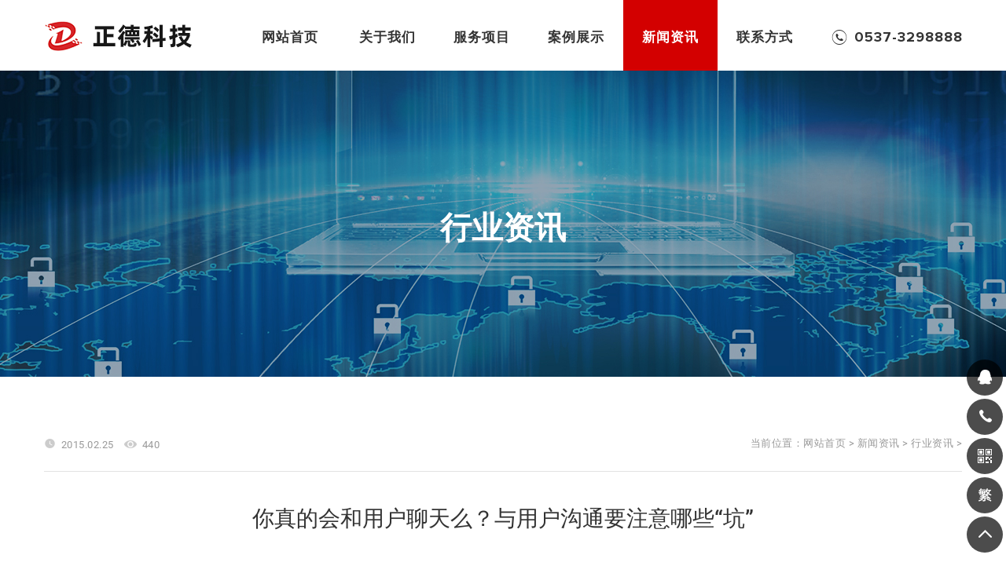

--- FILE ---
content_type: text/html
request_url: https://www.zhengde.com/news/industry/2015/0225_885.html
body_size: 7839
content:
<!DOCTYPE html>
<html lang="zh-CN">
<head>
<meta charset="utf-8">
<title>你真的会和用户聊天么？与用户沟通要注意哪些“坑” - 正德科技</title>
<meta name="description" content="济宁正德科技有限公司成立于2000年，是鲁西南地区较早和具强大实力的网络科技公司之一。专注于网站建设、域名主机、企业邮箱、网络推广及网站运维等，为众多企业提供专业的网络技术支持和多样化的数字解决方案。服务热线：0537-3298888" />
<meta name="keywords" content="济宁网站建设,济宁企业建站,济宁网页设计,济宁域名主机,济宁网站,济宁网络推广,正德科技,正德在线" />
<meta name="renderer" content="webkit">
<meta name="viewport" content="width=device-width, initial-scale=1.0, user-scalable=no">
<link type="text/css" rel="stylesheet" href="/assets/css/bootstrap.css" />
<link type="text/css" rel="stylesheet" href="/assets/css/style.css" />
<link type="text/css" rel="stylesheet" href="/assets/css/jquery.fullpage.min.css" />
<link type="text/css" rel="stylesheet" href="/assets/css/jquery.fancybox.css" />
<link type="text/css" rel="stylesheet" href="/assets/css/animate.min.css">
<script type="text/javascript" src="/assets/js/jquery.min.js"></script>
</head>

<body>
<div class="header">
  <!-- <div class="top">
	<div class="top-in">
		<div class="sals">
			<span>欢迎访问济宁正德科技有限公司官网！</span>
			<a href="javascript:;" onclick="$('#sals_down').toggle();return false;">
				<span>SALS</span>
				<span class="email"></span>
			</a>
			<a href="mailto:kefu@zhengde.com">kefu@zhengde.com</a>  
            <div id="sals_down">
                <ul><li><a href="javascript:;"><span>QQ</span>228890537</a></li></ul>
            </div>
		</div>
		<ul class="fast-nav">
			<li><a href="/" id="hover">HOME</a></li>
			<li><a href="/">FAQ</a></li>
			<li><a href="/">CONTACT US</a></li>
		</ul>
	</div>
  </div> -->
  <div class="container-pc clearfix">
    <div class="logo"><a href="/" title="正德科技"><img src="/assets/images/logo.png" alt="正德科技" /></a></div>
    <div class="tel"><a href="tel:0537-3298888">0537-3298888</a></div>
	<script type="text/javascript" src="/assets/js/nav.js"></script>
<div id="nav" class="nav clearfix">			
	<ul>
		<li class="home"><a href="/"><span>网站首页</span><i></i></a></li>
		<li class="sub"><a href="/about/"><span>关于我们</span><i></i></a></li>
		<li class="sub"><a href="/business/"><span>服务项目</span><i></i></a></li>
		<li class="sub"><a href="/case/"><span>案例展示</span><i></i></a></li><li class="sub current"><a href="/news/"><span>新闻资讯</span><i></i></a></li>
		<li class="sub"><a href="/contact/"><span>联系方式</span><i></i></a></li>
	</ul>
</div>
<div id="sub-nav">
	<div class="sub-nav-bg">
		<div class="sub-nav-item">
			<ul>
				<li><a href="/about/company/">公司简介</a></li>
				<li><a href="/about/history/">发展历程</a></li>
				<li><a href="/about/payment/">付款方式</a></li>
				<li><a href="/about/recruit/">人力资源</a></li>
			</ul>
		</div>
		<div class="sub-nav-item">
			<ul>
				<li><a href="/business/#work-page-6">互联网基础业务</a></li>
				<li><a href="/business/#work-page-1">高端网站建设</a></li>
				<li><a href="/business/#work-page-3">网络优化推广</a></li>
				<li><a href="/business/#work-page-4">网站托管运维</a></li>
				<li><a href="/business/#work-page-2">企业邮箱</a></li>
				<li><a href="/business/#work-page-5">软件定制开发</a></li>
			</ul>
		</div>
		<div class="sub-nav-item">
			<ul>
				<li><a href="/public/list.php?tid=2&sitetype=%E4%BC%81%E4%B8%9A%E9%97%A8%E6%88%B7">企业门户</a></li>
				<li><a href="/public/list.php?tid=2&sitetype=%E6%9C%BA%E5%85%B3%E4%BA%8B%E4%B8%9A%E5%8D%95%E4%BD%8D">机关事业单位</a></li>
				<li><a href="/public/list.php?tid=2&sitetype=%E6%95%99%E8%82%B2%E6%9C%BA%E6%9E%84">教育机构</a></li>
				<li><a href="/public/list.php?tid=2&sitetype=%E8%A1%8C%E4%B8%9A%E9%97%A8%E6%88%B7">行业门户</a></li>
				<li><a href="/public/list.php?tid=2&sitetype=%E5%85%B6%E5%AE%83%E7%B1%BB%E5%9E%8B">其它类型</a></li>
			</ul>
		</div>
	</div>
</div>
	
  </div>
  <div class="container container-wap">
    <div class="logo"><a href="/" title="正德科技"><img src="/assets/images/logo.png" alt="正德科技" /></a></div>
  </div>
  <div class="navigation">
    <div class="menu-bg"></div>
    <div class="menu">
      <ul class="menu-splitL">
        <li><a href="/">网站首页</a></li>	
        <li><a href="/about/">关于我们</a></li>	
        <li><a href="/business/">服务项目</a></li>	
        <li><a href="/case/">案例展示</a></li><li class="active"><a href="/news/">新闻资讯</a></li>	
        <li><a href="/contact/">联系方式</a></li>
      </ul>
      <ul class="menu-splitR">
        <li><a href="/">网站首页</a></li>	
        <li><a href="/about/">关于我们</a></li>	
        <li><a href="/business/">服务项目</a></li>	
        <li><a href="/case/">案例展示</a></li><li class="active"><a href="/news/">新闻资讯</a></li>	
        <li><a href="/contact/">联系方式</a></li>
      </ul>
    </div>
    <div class="burger">
      <div class="x"></div>
      <div class="y"></div>
      <div class="z"></div>
    </div>
  </div>
</div>
<div class="s_banner" style="background:url(/assets/images/news-banner.jpg) no-repeat center">
  <div class="s_con">
    <dl>
      <dt>行业资讯</dt>
      <dd></dd>
    </dl>
  </div>
</div>
<div class="container">
<div class="row">
<div class="news-show-wrap">
  <div class="left">
    <div class="news-title">
      <div class="info">
        <p class="icon-1">2015.02.25</p>
        <p class="icon-2">440</p>
        <span>当前位置：<a href='https://www.zhengde.com/'>网站首页</a> > <a href='/news/'>新闻资讯</a> > <a href='/news/industry/'>行业资讯</a> > </span></div>
    </div>
    <div class="text">
      <h3>你真的会和用户聊天么？与用户沟通要注意哪些“坑”</h3>
      <div class="note">
		&nbsp;&nbsp;&nbsp;&nbsp;&nbsp; 用户沟通环节，说的通俗点，就是和用户聊天。很多人都会说：谁不会聊天？咱们不天天聊么？<br />
但你能搞定用户么？跟用户聊天，不是拉家常、唠嗑、瞎聊，而是带有目的、有针对性的去聊，以这个为出发点，你就会发现不简单了。<br />
&nbsp;&nbsp;&nbsp;&nbsp;&nbsp;&nbsp;运营我做了8年，哪怕再忙，每周都会抽出时间来了解下用户，基本上已经养成习惯了，所以可以说从未脱离过用户。下面，就跟大家说一下用户沟通环节可能会遇到的一些“坑儿”，这样大家如果遇到了，也能知道如何去应对。<br />
<strong>一、和用户沟通，一定要把控时间</strong><br />
&nbsp;&nbsp;&nbsp;&nbsp;&nbsp; 用户来你这里，一定是有目的的，我们早年玩一个社区，能赚几个积分、帖子被加精或者上首页，都开心的不得了。用户都不傻，如果能认识你这个“官方人员”，所有事情以后肯定都方便了，中国人在走关系这点上，可以应用到任何地方，社区更不例外。<br />
&nbsp;&nbsp;&nbsp;&nbsp;&nbsp; 所以，用户一旦知道你的身份，便会想方设法和你套近乎，比如聊各种很high的话题，不知不觉，你就被用户给陷进去了。<br />
&nbsp;&nbsp;&nbsp;&nbsp;&nbsp; 我刚做社区那会，曾经无数次中套。比如和美女聊天，会越聊越high，有时候很多她们非常私密的事情，甚至都主动告诉我，后来我突然意识到，这不对啊。认识的人越多，你会发现越耗时间。每天工作时间就8个小时，我没女朋友，时间会多几个小时，上班时间我会尽量控制，但是我发现还是耗不住，因为我手上积累用户的速度比周围其他同事要快。<br />
&nbsp;&nbsp;&nbsp;&nbsp;&nbsp; 慢慢我就开始学会把控时间了，比如拉用户发帖，10分钟原则，搞不定就先暂时放弃，而且那会儿很多90后用户对网络概念还很弱，很多逻辑和他们讲不明白的。<br />
&nbsp;&nbsp;&nbsp;&nbsp;&nbsp; 再就是每次沟通，都要带着目的去沟通，以解决事情为目的。当然，对于社区里面的那些钻石级用户，该花的时间还是得花的。但是，每天和用户沟通的总时间，必须控制。<br />
<strong>二、和用户沟通，一定要注意自己的身份</strong><br />
&nbsp;&nbsp;&nbsp;&nbsp;&nbsp; 用户运营，在某种程度上其实就是收心的过程，得用户者得天下。做社区，一定要放平自己的位置。不要觉得自己高高在上，也不能放低自己，更不能和用户过分亲密。<br />
&nbsp;&nbsp;&nbsp;&nbsp;&nbsp; 高高在上，用户和你就会离心离德，就没人和你说真心话，你得到的用户需求、反馈都不客观。姿态过低，遇到一个明星、美女，腿肚子都软了，这种人还能成什么大事？<br />
与用户过分亲密，做事就一定会有失公允，再说也一定会被其他用户说三道四。<br />
<strong>三、“被截屏”，做运营经常遇到的一项尴尬</strong><br />
&nbsp;&nbsp;&nbsp;&nbsp; “被截屏”的事情相信很多运营都遇到过，血淋淋的教训啊，我也被用户卖过很多次。有次因为这个，我的权限还被降级。<br />
&nbsp;&nbsp;&nbsp;&nbsp;&nbsp; 网络是虚的，你觉得这个用户可信，平时混的都能跟亲兄弟似的，你一样也会被截屏。更何况一些你并不了解的、我们称之为“很贱”的用户，和你一再保证，转头你就被出卖了。<br />
如果用户之间、用户群体之间发生矛盾，那这个被截屏的问题，你更要注意了。尤其是用户群体之间发生矛盾时，你的斡旋往往是无效的，因为任何一方都会觉得你向着另外一方。<br />
<strong>四、当用户在挑战你的权威时</strong><br />
&nbsp;&nbsp;&nbsp;&nbsp;&nbsp; 一个好的运营，一定懂得让自己在社区里形成自己的“标签”。你在社区里可以根据自己的性格，选择唱黑脸、红脸，还是白脸。如果运营人员全是黑脸，那这个社区就完蛋了。我习惯唱红脸，就是那种圆场子的人。<br />
&nbsp;&nbsp;&nbsp;&nbsp;&nbsp; 但是，无论你扮演何种角色，社区的规则、你的权威都是不允许被挑战的，这是个原则的问题。<br />
&nbsp;&nbsp;&nbsp;&nbsp;&nbsp; 一旦你纵容了用户第一次，很多事情你从此以后就不好办了。所以我们有很多不成文的规定，比如不允许炫耀权限（立刻撤权限）、版主群内不允许公开吵架（直接踢群）等等。<br />
<strong>五、避免“用户思维”，“把自己当用户”</strong><br />
&nbsp;&nbsp;&nbsp;&nbsp;&nbsp; 很多人都是因为之前玩社区，转而做的运营，我也不例外。但很多人，多年以来都很难摆脱“用户思维”的误区。<br />
&nbsp;&nbsp;&nbsp;&nbsp;&nbsp;&nbsp; 玩社区和做社区是两种心态。你可以换一个角度，站在用户的角度上思考问题，你也可以和用户完全以平行的姿态去聊天，但解决问题的时候，你就应该始终站在整个社区和产品的高度上了。这完全是两个维度解决问题。<br />
&nbsp;&nbsp;&nbsp;&nbsp;&nbsp;&nbsp; 不是用户的所有需求都要满足的，你也满足不完，所以需求需要斟酌利弊，优先级也要好好区分。<br />
<strong>六、关于问题用户</strong><br />
&nbsp;&nbsp;&nbsp;&nbsp;&nbsp; 问题用户，其实就是在进行社交行为时，展现出与常人思维完全不同、另类甚至出格的那些用户。<br />
&nbsp;&nbsp;&nbsp;&nbsp;&nbsp; 社区里面经常有一些用户，总是用各种方式去吸引大家的眼球，以前我们有好多这样的用户，很多人甚至追着他们去骂，追到哪骂到哪。其实这些人，大部分在生活中，看着都挺正常的。只是现实无法满足他们的心理需求，所以借助网络发泄而已。<br />
&nbsp;&nbsp;&nbsp;&nbsp;&nbsp;&nbsp;我当年跟不止一个人妖聊过天。当年网上有个很出名的模特（具体名字不说了啊），后来被曝光了，其实曝光前我早就知道了，只是不忍心，凡事不能做的太绝。他们这类人群，你如果了解过他们的经历，你就会知道，其实他们挺可怜的。<br />
&nbsp;&nbsp;&nbsp;&nbsp;&nbsp; 其实我要说的只是一点：作为一个很好的运营人员，你必须学会理解用户。处理问题必须防止情绪化，不要把自己的任何感情色彩宣泄给用户，这是忌讳。再说了，你怎么知道这个用户的真实身份呢，万一是你上司的大姨妈的儿子呢？
<p align="left">
	&nbsp;
</p>
	  </div>
    </div>
    <div class="other clearfix">
		<ul class="left">
			<p>上一篇：<a href='/news/industry/2015/0225_884.html' class=\'prev\'><span>你知道作为供应链链主的传统企业怎么看B2B么？</span></a> </p>
			<p>下一篇：<a href='/news/industry/2015/0225_886.html' class=\'next\'><span>真事！奇虎360收购域名360.com 价格或1亿元</span></a> </p>
		</ul>
	</div>
  </div>
  <!-- <div class="right">
    <div class="search">
      <h3>搜索</h3>
      <form action="" method="get">
        <input type="text" placeholder="输入关键词" name="keywords">
      </form>
    </div>
    <div class="cate">
      <h3>分类</h3>
      <a href="">typename</a>
	</div>
    <div class="label">
      <h3>热门标签</h3>
      
	</div>
    <div class="article">
      <h3>热门文章</h3><div class="list">
        <div class="note">
          <h4><a href="/news/trends/2021/0611_1025.html">二零二一年端午节放假通知</a></h4>
          <p><a href="/news/trends/2021/0611_1025.html">端午节到了，送你一个粽子：幸运铺满清新的叶，快乐裹成美味的馅。闻起来是温馨，吃起来是甜蜜，咽下去是幸福 ...</a></p>
        </div>
      </div>
<div class="list">
        <div class="note">
          <h4><a href="/news/trends/2021/0430_1023.html">二零二一年五一劳动节放假通知</a></h4>
          <p><a href="/news/trends/2021/0430_1023.html">你的勤奋有目共睹，像勤劳的蜜蜂总是忙忙碌碌工作；你的努力众所周知，像踏实的老牛一直勤勤恳恳奉献；在五一 ...</a></p>
        </div>
      </div>
<div class="list">
        <div class="note">
          <h4><a href="/news/trends/2021/0206_1022.html">二0二一年春节放假公告</a></h4>
          <p><a href="/news/trends/2021/0206_1022.html">除夕之夜辞旧岁，新年联欢共举杯！大红灯笼高高挂，展望美好新一年！五湖四海同庆贺，全国欢腾笑开颜！祝您新 ...</a></p>
        </div>
      </div>
<div class="list">
        <div class="note">
          <h4><a href="/news/industry/2021/0112_1021.html">2021年3月份起，Google不再收录只有PC页的站点</a></h4>
          <p><a href="/news/industry/2021/0112_1021.html">Google 即将不再收录纯PC端网站。因为谷歌在站长世界（Webmaster）举行的 2020 PubCon 会议上说：“从2021年3月开始，只有 ...</a></p>
        </div>
      </div>

    </div>
  </div> -->
</div>
</div>
</div>
<div class="box bottom">
  <div class="container">
    <div class="row">
	  <div class="bom col-xs-12 col-sm-3 col-md-3">
        <h2>友情链接</h2>
        <div class="link">
			<li><a href='https://www.aliyun.com' target='_blank'>阿里云</a></li><li><a href='https://www.net.cn' target='_blank'>万网</a></li><li><a href='http://www.xinnet.com' target='_blank'>新网</a></li><li><a href='https://www.zzy.cn' target='_blank'>中资源</a></li><li><a href='http://www.dns.com.cn' target='_blank'>新网互联</a></li><li><a href='https://www.west.cn' target='_blank'>西部数码</a></li><li><a href='https://www.bizcn.com' target='_blank'>商务中国</a></li><li><a href='https://www.263.net' target='_blank'>263云通信</a></li><li><a href='http://www.ysiis.com' target='_blank'>亿速互联</a></li><li><a href='https://www.krypt.com' target='_blank'>Krypt</a></li><li><a href='http://www.35.com' target='_blank'>三五互联</a></li><li><a href='http://www.china-channel.com' target='_blank'>中国频道</a></li><li><a href='https://www.sfn.cn' target='_blank'>中科三方</a></li><li><a href='https://www.ename.cn' target='_blank'>易名科技</a></li><li><a href='https://www.22.cn' target='_blank'>爱名网</a></li>
		</div>
        <a class="inquiry" href="tencent://message/?uin=228890537"><span>在线咨询</span></a></div>
      <div class="bom col-xs-12 col-sm-3 col-md-3">
        <h2>关于正德</h2>
		  <ul class="biz">
			<li><a href="/about/company/">公司简介</a></li>
			<li><a href="/about/history/">发展历程</a></li>
			<li><a href="/about/payment/">付款方式</a></li>
			<li><a href="/about/recruit/">人力资源</a></li>
			<li><a href="/news/">新闻资讯</a></li>
			<li><a href="/contact/">联系方式</a></li>
		  </ul>
	  </div>
	  <div class="bom col-xs-12 col-sm-3 col-md-3">
        <h2>业务范围</h2>
		  <ul class="biz">
			<li><a href="/business/#work-page-6">互联网基础业务</a></li>
			<li><a href="/business/#work-page-1">高端网站建设</a></li>
			<li><a href="/business/#work-page-3">网络优化推广</a></li>
			<li><a href="/business/#work-page-4">网站托管运维</a></li>
			<li><a href="/business/#work-page-2">企业邮箱</a></li>
			<li><a href="/business/#work-page-5">软件定制开发</a></li>
		  </ul>
	  </div>
      <div class="bom col-xs-12 col-sm-3 col-md-3">
        <ul class="links">
          <li>
            <h4>业务咨询</h4>
            <div class="note">
              <p>电话：<a href="tel:0537-3298888">0537-3298888</a></p>
              <p>传真：<a href="javascript:void(0);">0537-3930537</a></p>
            </div>
          </li>
          <li>
            <h4>邮件咨询</h4>
            <div class="note">
              <p>邮箱：<a href="mailto:kefu@zhengde.com">kefu@zhengde.com</a></p>
            </div>
          </li>
          <li>
            <h4>公司地址</h4>
            <div class="note">
              <p>地址：山东省济宁市高新区金宇路24号创新大厦西区A座218室</p>
            </div>
          </li>
        </ul>
      </div>
    </div>
  </div>
</div>
<div class="footer">
  <div class="container">
    <p class="copyright">&copy; 2000-2021&nbsp; 济宁正德科技有限公司&nbsp; 版权所有<br>
		<a href="https://beian.miit.gov.cn" target="_blank">鲁ICP备05000899号-1</a>
		<a href="http://www.beian.gov.cn/portal/registerSystemInfo?recordcode=37089702000053" target="_blank">鲁公网安备37089702000053号</a>
	</p>
  </div>
</div>
<div class="online">
	<a class="online-1" href="tencent://message/?uin=228890537"></a>
	<a class="online-4" href="tel:0537-3298888"><span>0537-3298888</span></a>
	<a class="online-2" href="#"><img src="/assets/images/qrcode.png" alt="扫码访问手机版" /></a>
	<a class="online-3" href="javascript:translatePage();" id="gb_big" title="简繁中文切换"><img src="/assets/images/icon_cht.png" alt="简繁中文切换" /></a>
	<a class="online-5" id="backtop" href="javascript:goTop();"></a>
</div>
<div class="loadjs">
  <script type="text/javascript" src="/assets/js/jquery.lazyload.min.js"></script> 
  <script type="text/javascript" src="/assets/js/jquery.waypoints.min.js"></script> 
  <script type="text/javascript" src="/assets/js/jquery.carousel.min.js"></script>
  <script type="text/javascript" src="/assets/js/jquery.countup.min.js"></script> 
  <script type="text/javascript" src="/assets/js/jquery.parallax-1.1.3.js"></script> 
  <script type="text/javascript" src="/assets/js/wow.min.js"></script>  
  <script type="text/javascript" src="/assets/js/main.js"></script>
  <script type="text/javascript" src="/assets/js/gb_big.js"></script> 
  <script type="text/javascript">translateInitilization();</script>
</div>
</body>
</html>

--- FILE ---
content_type: text/css
request_url: https://www.zhengde.com/assets/css/style.css
body_size: 20367
content:
@charset "utf-8";
@import url("font.css");

/* -------------- Scrollbar -------------- */
::-webkit-scrollbar {
	height: 11px;
	width: 11px
}
::-webkit-scrollbar-button {
	height: 0;
	width: 0
}
::-webkit-scrollbar-button:start:decrement, 
::-webkit-scrollbar-button:end:increment {
	display: block
}
::-webkit-scrollbar-button:vertical:start:increment, 
::-webkit-scrollbar-button:vertical:end:decrement {
	display: none
}
::-webkit-scrollbar-track:vertical, 
::-webkit-scrollbar-track:horizontal, 
::-webkit-scrollbar-thumb:vertical, 
::-webkit-scrollbar-thumb:horizontal, 
::-webkit-scrollbar-track:vertical, 
::-webkit-scrollbar-track:horizontal, 
::-webkit-scrollbar-thumb:vertical, 
::-webkit-scrollbar-thumb:horizontal {
	border-style: solid;
	border-color: transparent
}
::-webkit-scrollbar-track:vertical, 
::-webkit-scrollbar-track:horizontal {
	background-color: #fff;
}
::-webkit-scrollbar-thumb {
	-webkit-box-shadow: inset 1px 1px 0 rgba(0, 0, 0, .1), inset 0 -1px 0 rgba(0, 0, 0, .07);
	background-color: rgba(0, 0, 0, .2);
	min-height: 28px;
	padding-top: 100
}
::-webkit-scrollbar-thumb:hover {
	-webkit-box-shadow: inset 1px 1px 1px rgba(0, 0, 0, .25);
	background-color: rgba(0, 0, 0, .4)
}
::-webkit-scrollbar-thumb:active {
	-webkit-box-shadow: inset 1px 1px 3px rgba(0, 0, 0, .35);
	background-color: rgba(0, 0, 0, .5)
}
::-webkit-scrollbar-track:vertical, 
::-webkit-scrollbar-track:horizontal, 
::-webkit-scrollbar-thumb:vertical, 
::-webkit-scrollbar-thumb:horizontal {
	border-width:0;
}
::-webkit-scrollbar-track:hover {
	-webkit-box-shadow: inset 1px 0 0 rgba(0, 0, 0, .1);
	background-color: rgba(0, 0, 0, .05)
}
::-webkit-scrollbar-track:active {
	-webkit-box-shadow: inset 1px 0 0 rgba(0, 0, 0, .14), inset -1px -1px 0 rgba(0, 0, 0, .07);
	background-color: rgba(0, 0, 0, .05)
}

body {
	font-family: 'Roboto', 'Open Sans', 'PingFang SC', 'Microsoft JhengHei', 'Microsoft YaHei', Arial, Tahoma, Simsun, sans-serif;
	min-height: 100%;
}
a {
	text-decoration: none;
	color: inherit;
}
a:hover {
	text-decoration: none;
}
ul {
	margin: 0;
	padding: 0;
	list-style: none;
}
.iconfont {
	font-family: 'iconfont' !important;
	font-size: 14px;
	font-style: normal;
	-webkit-transform: translate(0, 0);
	-ms-transform: translate(0, 0);
	transform: translate(0, 0);
	-webkit-font-smoothing: antialiased;
	-moz-osx-font-smoothing: grayscale;
}
.img-box {
	position: relative;
	display: block;
	overflow: hidden;
	height: 0;
	padding-bottom: 100%;
}
.img-box img {
	position: absolute;
	top: 14%;
	left: 16%;
	display: block;
	width: 68.2%;
	height: auto;
}
.img-box img[src=''], .img-box img:not([src]) {
	opacity: 0;
	border: 0;
}
.header {
	width: 100%;
	height: 90px;
}
@media (max-width:767px) {
	.header {
		height: 60px;
	}
}

.top {
	background: #111;
	width: 100%;
	height: 40px;
	border-bottom: 1px #1e1e1e solid;
}
.top-in {
	width: 1200px;
	height: auto;
	margin: 0 auto;
}
.top-in span {
    float: left;
    line-height: 40px;
	color: #999;
}
.header .top-in a {
	color: #999;
	line-height: 40px;
	text-decoration: none;
	font-size: 12px;
}
.header .sals {
	height: 40px;
	float: left;
	position: relative;
}
.header .sals a span {
	padding-right: 10px;
	margin-right: 10px;
	background: url(../images/h_apex_jt.png) no-repeat right;
}
.header .sals a span.email {
	background: url(../images/email.png) no-repeat left center;
	padding-left: 20px;
}
.header .sals #sals_down {
	display: none;
	position: absolute;
	background: #000;
	min-width: 170px;
	left: 0;
	z-index: 9999;
	border-radius: 0 0 5px 5px;
}
.header .sals #sals_down ul {
	list-style: none;
	padding: 10px 0;
	margin: 0;
	border-radius: 1px 5px 1px 5px;
}
.header .sals #sals_down ul li {
	width: 150px;
	margin-left: 10px;
}
.header .sals #sals_down ul li a {
	color: #fff;
	line-height: 36px;
}
.header .sals #sals_down ul li a span {
	margin: 0;
	background: url(../images/sals_bg.png) no-repeat bottom left;
}
.header .fast-nav{
	float: right;
	padding: 0;
	margin: 0;
	list-style: none;
}
.header .fast-nav li{
	background: url(../images/fastnav_bj.png) no-repeat right center;
	padding: 0 12px;
	float: left;
}
.header .fast-nav li:last-child{
	background: none;
}
.header .fast-nav li a:hover{
	color: #fae802;
}
.header .tel a {
	text-decoration: none;
	font-family: 'ProximaNovaBold';
	font-size: 18px;
	letter-spacing: 1px;
}
.header .container-pc {
    width: 1170px;
    margin: 0 auto;
}
@media (max-width:767px) {
	.header .container-pc {
		display: none;
	}
}
.header .container-pc .logo {
	float: left;
	width: 200px;
	height: 100%;
	padding-top: 26px;
}
@media (max-width:1199px) {
	.header .container-pc .logo img {
		width: 80%;
	}
}
.header .container-pc .tel {
	font-size: 14px;
	margin-top: 36px;
	float: right;
}
.header .container-pc .tel::before {
	font-size: 22px;
	font-family: 'iconfont';
	content: '\e655';
	float: left;
	margin-top: -4px;
	margin-right: 8px;
	vertical-align: middle;
}
.header .container-pc .tel:hover {
	color: #d81b1f;
	-webkit-animation: fadeIn 1.6s 0s ease both;
	animation: fadeIn 1.6s 0s ease both;
}

/* .header .container-pc .navbar {
	margin-left: 280px;
}
@media (max-width:991px) {
.header .container-pc .navbar {
	margin-left: 20px;
}
}
.header .container-pc .navbar .nav {
	margin: 0;
	padding: 0;
	list-style: none;
}
.header .container-pc .navbar .nav > .item {
	line-height: 48px;
	position: relative;
	display: inline-block;
	float: left;
}
.header .container-pc .navbar .nav > .active a {
	color: #337ab7;
}
.header .container-pc .navbar .nav > .item:hover a {
}
.header .container-pc .navbar .nav > .item:hover .level-2 {
	display: block;
}
.header .container-pc .navbar .nav > .item > a {
	font-size: 17px;
	font-weight: bold;
	letter-spacing: 1px;
	line-height: 83px;
	margin: 0 22px;
}
@media (max-width:1199px) {
.header .container-pc .navbar .nav > .item > a {
	margin: 0 20px;
}
}
@media (max-width:991px) {
.header .container-pc .navbar .nav > .item > a {
	margin: 0 8px;
}
} */

.nav {
	height: 90px;
	position: relative;
    margin-left: 250px;
	z-index: 98;
}
.nav ul {
	margin: 0 auto;
}
.nav ul li {
	float: left;
	position: relative;
}
.nav ul li a {
	float: left;
	display: block;
	color: #333;
	height: 90px;
	line-height: 65px;
	font-weight: bold;
	letter-spacing: 1px;
	text-decoration: none;
}
.nav ul li a s {
	font-weight: normal;
	font-size: 22px;
	overflow: hidden
}
.nav ul li a:hover {
	color: #23527c;
	text-decoration: none;
}
.nav ul li.sub a:hover {
	color: #fff;
}
.nav ul li span {
	position: relative;
	z-index: 2;
	color: #333;
	padding: 15px 24px;
	font-size: 17px;
	letter-spacing: 1px;
	display: block;
}
.nav ul li.hover span {
	color: #fff;
}
.nav ul li.home span {
	display: inline;
	padding: 15px 28px;
    line-height: 95px;
}
.nav ul li i {
	background: #D30000;
	width: 100%;
	left: 0;
	height: 0;
	bottom: 0;
	display: block;
	position: absolute;
	-webkit-transition-duration: 0.3s;
	-moz-transition-duration: 0.3s;
	-o-transition-duration: 0.3s;
}
.nav ul li.hover a {
	color: #fff;
}
.nav ul li.hover i {
	height: 90px;
}
.nav ul li.search-btn span {
	padding: 38px 25px;
}
#sub-nav {
	position: absolute;
	top: 90px;
	left: 0;
	width: 100%;
	z-index: 999;
	height: 0;
	min-width: 1200px;
	-webkit-transition: 0.5s cubic-bezier(0.215, .61, .215, 1);
	-moz-transition: 0.5s cubic-bezier(0.215, .61, .215, 1);
	-o-transition: 0.5s cubic-bezier(0.215, .61, .215, 1);
	transition: .5s cubic-bezier(0.215, .61, .215, 1);
	overflow: hidden;
}
#sub-nav.hover {
	height: 60px
}
#sub-nav.hovers {
	top: 186px;
}
#sub-nav .sub-nav-bg {
	background: url(../images/blank.gif);
	width: 100%;
	height: 60px;
	position: relative;
	left: 0;
	top: 0;
	-webkit-transition: 0.5s cubic-bezier(0.215, .61, .215, 1);
	-moz-transition: 0.5s cubic-bezier(0.215, .61, .215, 1);
	-o-transition: 0.5s cubic-bezier(0.215, .61, .215, 1);
	transition: .5s cubic-bezier(0.215, .61, .215, 1);
	z-index: 1;
}
#sub-nav .sub-nav-item {
	width: 100%;
	height: 60px;
	position: absolute;
	top: -62px;
	-webkit-transition-duration: 0.3s;
	-moz-transition-duration: 0.3s;
	-o-transition-duration: 0.3s;
	z-index: 2;
	background-color: rgba(0,0,0,0.3);
	filter: progid:DXImageTransform.Microsoft.gradient(startColorstr=#88000000,endColorstr=#88000000);
}
#sub-nav .sub-nav-item.hover {
	top: 0;
	filter: alpha(opacity=100);
	-moz-opacity: 1;
	opacity: 1;
	z-index: 3;
}
#sub-nav .sub-nav-item ul {
	height: 60px;
	width: 1200px;
	margin: 0 auto;
    text-align: center;
}
#sub-nav .sub-nav-item ul li {
    line-height: 60px;
    margin: 0 20px;
    text-align: center;
    display: inline-block;
}
#sub-nav .sub-nav-item ul li a {
	color: #fff;
	font-size: 15px;
	letter-spacing: 1px;
}
#sub-nav .sub-nav-item ul li a:hover {
	color: #97cdfc;
}
.nav ul li.indicator {
	position: absolute !important;
	top: 83px;
	left: 0;
	width: 100px;
	height: 7px;
	background: url(../images/nav-line.png) no-repeat center top;
	z-index: 1;
	-webkit-transition: all 0.6s cubic-bezier(0.71, -0.01, 0.07, 0.99) 0s;
	transition: all 0.6s cubic-bezier(0.71, -0.01, 0.07, 0.99) 0s;
	display: none;
}

.header .container-wap {
	display: none;
	height: 75px;
}
.header .container-wap .logo {
	float: left;
	height: 100%;
	padding-top: 17px;
}
@media (max-width:767px) {
	.header .container-wap {
		display: block;
	}
	.header .container-wap .logo {
		padding-top: 20px;
	}
	.navigation div.burger {
		top: 13px;
	}
}
.header .container-wap .logo img {
	display: block;
	float: left;
	margin-right: 6px;
}
.header.nav-open .toggle .icon {
	width: 0;
}
.header.nav-open .toggle .icon::before {
	-webkit-transform: translateY(9px) rotate(45deg);
	-ms-transform: translateY(9px) rotate(45deg);
	transform: translateY(9px) rotate(45deg);
}
.header.nav-open .toggle .icon::after {
	-webkit-transform: translateY(-9px) rotate(-45deg);
	-ms-transform: translateY(-9px) rotate(-45deg);
	transform: translateY(-9px) rotate(-45deg);
}
.header-black {
	background-color: #333;
}
.navigation {
	display: none;
	width: 100%;
	height: 100%;
}
@media (max-width:767px) {
	.navigation {
		display: block;
	}
}
.navigation div.burger {
	color: #333;
	position: absolute;
	top: 13px;
	right: 6px;
	width: 40px;
	height: 30px;
	cursor: pointer;
}
.navigation div.x, .navigation div.y, .navigation div.z {
	position: absolute;
	top: 0;
	bottom: 0;
	margin: auto;
	-webkit-transition: all 200ms ease-out;
	transition: all 200ms ease-out;
	border-radius: 2px;
	background: #333;
}
.navigation div.x, .navigation div.y, .navigation div.z {
	width: 26px;
	height: 3px;
}
.navigation div.y {
	top: 18px;
}
.navigation div.z {
	top: 37px;
}
.navigation div.collapse {
	top: 20px;
	-webkit-transition: all 70ms ease-out;
	transition: all 70ms ease-out;
}
.navigation div.rotate30 {
	-webkit-transition: all 50ms ease-out;
	transition: all 50ms ease-out;
	-webkit-transform: rotate(30deg);
	-ms-transform: rotate(30deg);
	transform: rotate(30deg);
}
.navigation div.rotate150 {
	-webkit-transition: all 50ms ease-out;
	transition: all 50ms ease-out;
	-webkit-transform: rotate(150deg);
	-ms-transform: rotate(150deg);
	transform: rotate(150deg);
}
.navigation div.rotate45 {
	-webkit-transition: all 100ms ease-out;
	transition: all 100ms ease-out;
	-webkit-transform: rotate(45deg);
	-ms-transform: rotate(45deg);
	transform: rotate(45deg);
}
.navigation div.rotate135 {
	-webkit-transition: all 100ms ease-out;
	transition: all 100ms ease-out;
	-webkit-transform: rotate(135deg);
	-ms-transform: rotate(135deg);
	transform: rotate(135deg);
}
.navigation div.menu-bg {
	position: absolute;
	z-index: 99;
	top: 0;
	left: 0;
	display: none;
	overflow: hidden;
	width: 100%;
	height: 100%;
	-webkit-transition: all 300ms cubic-bezier(0, .995, .99, 1);
	transition: all 300ms cubic-bezier(0, .995, .99, 1);
	opacity: 0;
	background: #000;
}
.navigation div.menu-bg.animate {
	-webkit-transition: all 400ms cubic-bezier(0, .995, .99, 1);
	transition: all 400ms cubic-bezier(0, .995, .99, 1);
	opacity: .8;
}
.navigation .menu {
	position: relative;
	max-width: 320px;
	margin: 0 auto;
	margin-top: 10%;
}
.navigation .menu-splitL, .navigation .menu-splitR {
	position: absolute;
	z-index: 9999;
	top: 0;
	left: 0;
	overflow: hidden;
	width: 160px;
	padding: 0;
	display: none;
}
.navigation .menu-splitR {
	left: 160px;
}
.navigation div.menu ul li {
	font-size: 19px;
	width: 320px;
	margin-top: 40px;
	list-style: none;
	-webkit-transition: all 150ms cubic-bezier(0, .995, .99, 1);
	transition: all 150ms cubic-bezier(0, .995, .99, 1);
	text-align: center;
}
.navigation div.menu ul li a {
	text-decoration: none;
	text-transform: uppercase;
	color: #fff;
}
.navigation section > div {
	-webkit-transition: -webkit-transform 1s;
	transition: -webkit-transform 1s;
	transition: transform 1s;
	transition: transform 1s, -webkit-transform 1s;
	-webkit-transform: translateX(0px);
	-ms-transform: translateX(0px);
	transform: translateX(0px);
}
.navigation div.menu li.animate {
	font-size: 19px;
	-webkit-transition: all 200ms cubic-bezier(0, .995, .99, 1);
	transition: all 200ms cubic-bezier(0, .995, .99, 1);
	opacity: 1;
}
.navigation .menu-splitL li:nth-of-type(1) {
	margin-left: 44px;
	-webkit-transition-delay: .12s;
	transition-delay: .12s;
}
.navigation .menu-splitL li.animate:nth-of-type(1) {
	margin-left: 0;
	-webkit-transition-delay: .0s;
	transition-delay: .0s;
}
.navigation .menu-splitL li:nth-of-type(2) {
	margin-left: 41px;
	-webkit-transition-delay: .09s;
	transition-delay: .09s;
}
.navigation .menu-splitL li.animate:nth-of-type(2) {
	margin-left: 0;
	-webkit-transition-delay: .05s;
	transition-delay: .05s;
}
.navigation .menu-splitL li:nth-of-type(3) {
	margin-left: 57px;
	-webkit-transition-delay: .046s;
	transition-delay: .046s;
}
.navigation .menu-splitL li.animate:nth-of-type(3) {
	margin-left: 0;
	-webkit-transition-delay: .1s;
	transition-delay: .1s;
}
.navigation .menu-splitL li:nth-of-type(4) {
	margin-left: 61px;
	-webkit-transition-delay: .03s;
	transition-delay: .03s;
}
.navigation .menu-splitL li.animate:nth-of-type(4) {
	margin-left: 0;
	-webkit-transition-delay: .15s;
	transition-delay: .15s;
}
.navigation .menu-splitL li:nth-of-type(5) {
	margin-left: 59px;
	-webkit-transition-delay: .0s;
	transition-delay: .0s;
}
.navigation .menu-splitL li.animate:nth-of-type(5) {
	margin-left: 0;
	-webkit-transition-delay: .2s;
	transition-delay: .2s;
}
.navigation .menu-splitL li:nth-of-type(6) {
	margin-left: 59px;
	-webkit-transition-delay: .0s;
	transition-delay: .0s;
}
.navigation .menu-splitL li.animate:nth-of-type(6) {
	margin-left: 0;
	-webkit-transition-delay: .2s;
	transition-delay: .2s;
}
.navigation .menu-splitR li:nth-of-type(1) {
	margin-left: -201px;
	-webkit-transition-delay: .12s;
	transition-delay: .12s;
}
.navigation .menu-splitR li.animate:nth-of-type(1) {
	margin-left: -160px;
	-webkit-transition-delay: .0s;
	transition-delay: .0s;
}
.navigation .menu-splitR li:nth-of-type(2) {
	margin-left: -203px;
	-webkit-transition-delay: .069s;
	transition-delay: .069s;
}
.navigation .menu-splitR li.animate:nth-of-type(2) {
	margin-left: -160px;
	-webkit-transition-delay: .05s;
	transition-delay: .05s;
}
.navigation .menu-splitR li:nth-of-type(3) {
	margin-left: -214px;
	-webkit-transition-delay: .06s;
	transition-delay: .06s;
}
.navigation .menu-splitR li.animate:nth-of-type(3) {
	margin-left: -160px;
	-webkit-transition-delay: .1s;
	transition-delay: .1s;
}
.navigation .menu-splitR li:nth-of-type(4) {
	margin-left: -217px;
	-webkit-transition-delay: .03s;
	transition-delay: .03s;
}
.navigation .menu-splitR li.animate:nth-of-type(4) {
	margin-left: -160px;
	-webkit-transition-delay: .15s;
	transition-delay: .15s;
}
.navigation .menu-splitR li:nth-of-type(5) {
	margin-left: -217px;
	-webkit-transition-delay: .0s;
	transition-delay: .0s;
}
.navigation .menu-splitR li.animate:nth-of-type(5) {
	margin-left: -160px;
	-webkit-transition-delay: .2s;
	transition-delay: .2s;
}
.navigation .menu-splitR li:nth-of-type(6) {
	margin-left: -217px;
	-webkit-transition-delay: .0s;
	transition-delay: .0s;
}
.navigation .menu-splitR li.animate:nth-of-type(6) {
	margin-left: -160px;
	-webkit-transition-delay: .2s;
	transition-delay: .2s;
}
@-webkit-keyframes ball {
 0% {
-webkit-transform: translateY(0);
transform: translateY(0);
}
 100% {
-webkit-transform: translateY(-10px);
transform: translateY(-10px);
}
}
@keyframes ball {
 0% {
-webkit-transform: translateY(0);
transform: translateY(0);
}
 100% {
-webkit-transform: translateY(-10px);
transform: translateY(-10px);
}
}
.banner-box {
	position: relative;
	overflow: hidden;
	width: 100%;
}
.banner-box .icon {
	position: absolute;
	z-index: 2;
	bottom: 100px;
	overflow: hidden;
	width: 100%;
	height: 80px;
}
.banner-box .icon::after {
	display: block;
	width: 42px;
	height: 42px;
	margin: 0 auto;
	margin-top: 20px;
	content: '';
	background: url("../images/about-down.png") no-repeat;
}
.banner-box .icon.ball::after {
	-webkit-animation: ball .6s infinite alternate;
	animation: ball .6s infinite alternate;
}
@media (max-width:991px) {
	.banner-box .icon {
		bottom: 30px;
	}
}
@media (max-width:767px) {
	.banner-box .icon {
		bottom: 10px;
		-webkit-transform: scale(.8);
		-ms-transform: scale(.8);
		transform: scale(.8);
	}
}
.banner-text h3, .banner-text p {
	line-height: normal;
}
.about-banner {
	height: 680px;
	background: url("../images/about-banner.jpg") fixed no-repeat center bottom;
}
.about-banner .about-text {
	font-size: 18px;
	position: absolute;
	z-index: 8;
	top: 50%;
	overflow: hidden;
	width: 100%;
	-webkit-transform: translateY(-50%);
	-ms-transform: translateY(-50%);
	transform: translateY(-50%);
	text-align: center;
	color: #fff;
}
.about-banner .about-text h3 {
	font-size: 45px;
	margin: 0;
}
.about-banner .about-text p {
	margin: 18px 0;
}
@media (max-width:991px) {
	.about-banner .about-text h3 {
		font-size: 36px;
	}
	.about-banner .about-text p {
		font-size: 16px;
	}
}
@media (max-width:767px) {
	.about-banner .about-text h3 {
		font-size: 26px;
	}
}
@media (max-width:480px) {
.about-banner .about-text h3 {
	font-size: 18px;
}
.about-banner .about-text p {
	font-size: 14px;
}
}
@media (max-width:767px) {
.about-banner {
	height: 500px;
}
}
.contact-banner {
	height: 800px;
	background: url("../images/contact-banner.jpg") fixed no-repeat center bottom;
}
.contact-banner .contact-text {
	position: absolute;
	z-index: 2;
	top: 25%;
	width: 100%;
	margin: auto;
	-webkit-transform: translateY(-50%);
	-ms-transform: translateY(-50%);
	transform: translateY(-50%);
	text-align: center;
}
.contact-banner .contact-text h3 {
	font-size: 34px;
	font-weight: normal;
	margin: 0;
	color: #88857a;
}
.contact-banner .contact-text .tel {
	display: inline-block;
	margin: 0 90px;
	margin-top: 6%;
}
@media (max-width:1199px) {
	.contact-banner .contact-text .tel {
		margin: 0 20px;
		margin-top: 30px;
	}
}
.contact-banner .contact-text .tel span {
	font-size: 18px;
	letter-spacing: 1px;
	color: #fff;
}
.contact-banner .contact-text .tel p {
	font-family: 'ProximaNovaBold';
	font-size: 48px;
	letter-spacing: 1px;
	margin-top: 30px;
	color: #e0aa48;
}
@media (max-width:991px) {
	.contact-banner .contact-text {
		margin-top: 0;
	}
}
@media (max-width:767px) {
.contact-banner .contact-text h3 {
	font-size: 26px;
}
.contact-banner .contact-text .tel p {
	font-size: 26px;
}
}
@media (max-width:640px) {
.contact-banner .contact-text {
	margin-top: 40px;
}
.contact-banner .contact-text h3 {
	font-size: 18px;
}
.contact-banner .contact-text .tel {
	margin: 10px;
}
.contact-banner .contact-text .tel p {
	margin-top: 10px;
}
}
.contact-banner .tel-info {
	position: absolute;
	bottom: 0;
	width: 100%;
	padding: 80px 0;
	background-color: rgba(0, 0, 0, .5);
}
@media (min-width:1200px) {
.contact-banner .tel-info .container {
	padding-right: 0;
	padding-left: 0;
}
}
@media (max-width:991px) {
.contact-banner .tel-info {
	display: none;
}
}
.contact-banner .tel-info .note {
	padding: 40px 35px;
	text-align: center;
	background-color: #f1f1f1;
}
.contact-banner .tel-info .note h3 {
	font-size: 22px;
	font-weight: bold;
	margin-top: 0;
	color: #333;
}
.contact-banner .tel-info .note p {
	font-size: 15px;
	letter-spacing: 0.5px;
	padding: 10px 0 0;
	line-height: 1.6;
}
.contact-banner .tel-info .note span {
	display: block;
	color: #777;
	font-family: 'ProximaNovaBold';
	margin: 20px auto 0;
}
.contact-banner .tel-info .note span a {
	font-size: 20px;
	font-family: 'ProximaNovaBold';
	letter-spacing: 0.5px;
	color: #777;
	color: inherit;
	text-decoration: none;
	padding-left: 8px;
}
.contact-banner .tel-info .note span::before {
	font-family: 'iconfont';
    font-size: 20px;
    content: '\e655';
    color: #be0101;
}
#owl-carousel-index {
	display: block !important;
}
#owl-carousel-index .img-responsive {
	width: 100%;
}
@media (max-width:1500px) {
#owl-carousel-index .img-responsive {
	width: 120%;
	max-width: 120%;
	margin-left: -10%;
}
}
@media (max-width:767px) {
#owl-carousel-index .img-responsive {
	width: 140%;
	max-width: 140%;
	margin-left: -20%;
}
}
#owl-carousel-index .owl-carousel {
	width: 100%;
}
@media (max-width:1199px) {
#owl-carousel-index .owl-carousel {
	width: 120%;
	max-width: 120%;
	margin-left: -10%;
}
}
@media (max-width:991px) {
#owl-carousel-index .owl-carousel {
	width: 140%;
	max-width: 140%;
	margin-left: -20%;
}
}
@media (max-width:767px) {
#owl-carousel-index .owl-carousel {
	width: 160%;
	max-width: 160%;
	margin-left: -30%;
}
}
#owl-carousel-index .owl-pagination {
	position: absolute;
	bottom: 10px;
	width: 100%;
}
#owl-carousel-index .owl-pagination .owl-page span {
	width: 12px;
	height: 12px;
	opacity: 1;
	border: 2px solid #fff;
	background-color: #fff;
}
#owl-carousel-index .owl-pagination .owl-page.active span {
	background: #037dff;
	background-color: transparent;
}
#owl-carousel-index .owl-buttons {
	position: absolute;
	z-index: 999;
	top: 50%;
	width: 100%;
	margin-top: -30px;
}
@media (max-width:767px) {
#owl-carousel-index .owl-buttons {
	display: none !important;
}
}
#owl-carousel-index .owl-buttons .owl-prev, #owl-carousel-index .owl-buttons .owl-next {
	line-height: 60px;
	position: absolute;
	width: 60px;
	height: 60px;
	margin: 0;
	opacity: 1;
	border-radius: 0;
	background-color: #191716;
}
#owl-carousel-index .owl-buttons .owl-prev:hover, #owl-carousel-index .owl-buttons .owl-next:hover {
	opacity: .6;
}
#owl-carousel-index .owl-buttons .owl-prev::after, #owl-carousel-index .owl-buttons .owl-next::after {
	font-family: 'iconfont';
	font-size: 24px;
}
#owl-carousel-index .owl-buttons .owl-prev {
	left: 0;
}
#owl-carousel-index .owl-buttons .owl-prev::after {
	margin-left: -4px;
	content: '\e608';
}
#owl-carousel-index .owl-buttons .owl-next {
	right: 0;
}
#owl-carousel-index .owl-buttons .owl-next::after {
	margin-left: 0;
	content: '\e609';
}
.box {
	overflow: hidden;
	padding: 70px 0 60px 0;
}
@media(max-width:1440px) {
.box {
	padding-top: 60px;
}
}
@media (max-width:767px) {
.box {
	padding: 50px 0;
}
.box .title h1 {
	font-size: 24px;
}
}
.title {
	margin-bottom: 40px;
	text-align: center;
}
@media(max-width:767px) {
.title {
	margin-bottom: 20px;
}
}
.title h1 {
	font-size: 28px;
	font-weight: 600;
	text-align: center;
	letter-spacing: 1px;
	margin: 0;
	color: #333;
}
.title p {
	font-size: 16px;
	line-height: 2;
	margin-top: 10px;
	margin-bottom: 0.3px;
	text-align: center;
	letter-spacing: 0;
	color: #999;
}
 @media (max-width:767px) {
#pages {
	margin: 20px 0!important;
}
#pages a {
	height: 36px!important;
	line-height: 36px!important;
	padding: 0 15px!important;
	margin: 2px!important;
}
}
#pages {
	text-align: center;
	font-size: 0.2rem;
	margin: 45px 0 50px;
}
#pages a {
	font-size: 15px;
	line-height: 50px;
	display: inline-block;
	overflow: hidden;
	height: 50px;
	padding: 0 20px;
	color: #888;
	background: #fff;
	margin: 0 3px;
	-webkit-transition-duration: 0.25s;
	-moz-transition-duration: 0.25s;
	-webkit-transition: all .2s linear;
	transition: all .2s linear;
	-o-transition-duration: 0.25s;
	border: 1px #ddd solid
}
#pages a:last-child {
	overflow: hidden;
	margin-left: 280px;
	padding: 0 40px;
	border: 1px solid #e2e2e2;
}
#pages a:last-child::after {
	display: inline-block;
	float: right;
	width: 44px;
	height: 44px;
	margin-left: 30px;
	content: '';
	background: url("../images/icon.png");
	background-position: -880px 2px;
	background-size: cover;
}
#pages a:hover {
	background-color: #3893cc;
	border-color: #3893cc;
	color: #fff;
	text-decoration: none;
}
#pages a.active {
	background-color: #3893cc;
	border-color: #3893cc;
	color: #fff
}
#pages a.prev, #pages a.next {
}
#pages span {
	display: inline-block;
	padding: 0.13rem 0.19rem;
	color: #888;
	position: relative;
	top: -2px
}
@media (max-width:991px) {
#pages a:last-child {
	margin-left: 40px;
}
}
@media (max-width:767px) {
#pages a:last-child {
	margin-left: 0;
	padding: 3px 20px;
	height: 38px;
}
#pages a:last-child::after {
	margin-left: 14px;
	background-position: -880px -8px;
}
}
.project-block {
	position: relative;
	z-index: 1;
}
.project-block .box {
	padding-top: 10px;
}
@media (max-width:767px) {
.project-block {
	margin-top: 0;
	padding-top: 50px;
}
}
.project-block .container {
	background: #fff;
}
.project-block .project-item {
	overflow: hidden;
	margin: 0;
	padding: 0;
	list-style: none;
}
.project-block .project-item li {
	display: inline-block;
	padding: 18px 15px;
	-webkit-transition-duration: .5s;
	transition-duration: .5s;
	text-align: center;
	border: 1px solid #fff;
}
@media (max-width:767px) {
.project-block .project-item li {
	margin-bottom: 0;
}
}
.project-block .project-item li:hover {
	-webkit-transform: translateY(-10px);
	-ms-transform: translateY(-10px);
	transform: translateY(-10px);
}
.project-block .project-item li:hover h3::before {
	-webkit-animation: swing 1s 0s ease both;
	animation: swing 1s 0s ease both;
}
.project-block .project-item li h3::before {
	display: block;
	width: 64px;
	height: 64px;
	margin: 0 auto;
	content: '';
	background: url("../images/icon.png") no-repeat;
	background-position: -64px 0;
}
.project-block .project-item li:nth-child(2) h3::before {
	background-position: 0 0;
}
.project-block .project-item li:nth-child(3) h3::before {
	background-position: -320px 0;
}
.project-block .project-item li:nth-child(4) h3::before {
	background-position: -192px 0;
}
.project-block .project-item li:nth-child(5) h3::before {
	background-position: -128px 0;
}
.project-block .project-item li:nth-child(6) h3::before {
	background-position: -256px 0;
}
.project-block .project-item li a {
	text-decoration: none;
}
.project-block .project-item li h3 {
	font-size: 18px;
    font-weight: 600;
	letter-spacing: 1px;
	margin-bottom: 18px;
	color: #333;
}
.project-block .project-item li p {
	font-size: 15px;
	line-height: 1.8;
	letter-spacing: 0.5px;
	min-height: 44px;
	margin: 0;
	text-align: center;
	color: #666;
}
.count-block {
	overflow: hidden;
	padding: 70px 0 90px;
	background: url("../images/about-bj.jpg") center top #0f6acc;
}
@media (max-width:991px) {
.count-block {
	padding: 70px 0 30px;
}
}
.count-block .title h1 {
	color: #fff;
}
.count-block .title h1 span {
	color: #4182bb;
}
.count-block .title h1 span:before {
	background: #fff;
}
.count-block .title p {
	color: #7cafdc;
}
.count-block .title p a {
	text-decoration: underline;
	color: inherit;
}
.count-block .title p a:hover {
	color: #fff;
}
.count-block .count-item {
	overflow: hidden;
	margin: 0;
	padding: 0;
	list-style: none;
}
.count-block .count-item li {
	display: inline-block;
	text-align: center;
}
@media (max-width:991px) {
.count-block .count-item li {
	margin-bottom: 4em;
}
}
.count-block .count-item li span {
	display: block;
	height: 31px;
}
.count-block .count-item li::before {
	display: block;
	width: 64px;
	height: 64px;
	margin: 0 auto;
	content: '';
	text-align: center;
	background: url("../images/icon.png") no-repeat;
	background-position: -384px 0;
}
.count-block .count-item li:nth-child(2)::before {
	background-position: -448px 0;
}
.count-block .count-item li:nth-child(3)::before {
	background-position: -512px 0;
}
.count-block .count-item li:nth-child(4)::before {
	background-position: -576px 0;
}
.count-block .count-item li:nth-child(4) h2::after {
	display: none;
}
.count-block .count-item li h2 {
	font-family: 'ProximaNovaBold';
	position: relative;
}
.count-block .count-item li h2::after {
	font-size: 24px;
	position: absolute;
	top: 0;
	right: -20px;
	content: '+';
}
.count-block .count-item li h2, .count-block .count-item li h3 {
	font-size: 55px;
	font-weight: normal;
	display: inline-block;
	margin-top: 10px;
	margin-bottom: 25px;
	text-align: center;
	letter-spacing: 0;
	color: #fff;
}
@media (max-width:480px) {
.count-block .count-item li h2, .count-block .count-item li h3 {
	font-size: 40px;
}
}
.count-block .count-item li h3 {
	font-size: 50px;
	margin: 0;
}
@media (max-width:480px) {
.count-block .count-item li h3 {
	font-size: 36px;
}
}
.count-block .count-item li p {
	font-size: 14px;
	overflow: hidden;
	margin: 0;
	text-align: center;
	white-space: nowrap;
	text-overflow: ellipsis;
	color: #8bc3ff;
}
.job-block {
	padding-bottom: 60px;
}
@media (max-width:767px) {
.job-block {
	padding-bottom: 50px;
}
}
.job-block a {
	text-decoration: none;
	color: inherit;
}
.job-block .job-sort {
	overflow: hidden;
	margin: 0;
	margin-bottom: 45px;
	padding: 0;
	list-style: none;
	text-align: center;
}
.job-block .job-sort li {
	font-size: 15px;
	letter-spacing: 1px;
	line-height: 2;
	display: inline-block;
	cursor: pointer;
	color: #666;
}
.job-block .job-sort li:last-child:after {
	display: none;
}
.job-block .job-sort li:after {
	font-size: 14px;
	margin: 0 10px;
	content: ' / ';
	color: #999;
}
.job-block .job-sort li.active-sort, .job-block .job-sort li:hover {
	color: #0f6acc;
}
.job-block .job-scroll {
	display: none;
}
.job-block .job-scroll:first-child {
	display: block;
}
@media (max-width:991px) {
.job-block .job-scroll .job-nd {
	display: none;
}
}
.job-block .job-scroll .item {
	position: relative;
	overflow: hidden;
	width: 100%;
	margin-bottom: 30px;
}
.job-block .job-scroll .item img {
	width: 100%;
}
.job-block .job-scroll .item:hover .job-block .job-scroll .item .jobmore {
	-webkit-animation: fadeInLeft 1s 0s ease both;
	animation: fadeInLeft 1s 0s ease both;
}
.job-block .job-scroll .item .mask {
	position: absolute;
	bottom: 0;
	left: 0;
	overflow: hidden;
	width: 100%;
	height: 0;
	color: #fff;
	background-color: rgba(14, 105, 204, .95);
	-webkit-box-orient: horizontal;
	-webkit-box-direction: normal;
	-webkit-flex-direction: row;
	-ms-flex-direction: row;
	-webkit-box-pack: center;
	-webkit-justify-content: center;
	-ms-flex-pack: center;
	justify-content: center;
	-webkit-box-align: center;
	-webkit-align-items: center;
	-ms-flex-align: center;
	text-align: center;
	flex-direction: row;
	display: -webkit-box;
	display: -webkit-flex;
	display: -ms-flexbox;
	display: flex;
}
.job-block .job-scroll .item .mask .note {
	-webkit-box-flex: 1;
	-webkit-flex: 1;
	-ms-flex: 1;
	flex: 1;
}
.job-block .job-scroll .item .mask h4 {
	font-size: 19px;
	font-weight: normal;
	letter-spacing: 1px;
	line-height: 1.7;
	color: #fff;
}
.job-block .job-scroll .item .mask p {
	font-size: 14px;
	line-height: 1.8;
	letter-spacing: 0.5px;
	margin-bottom: 40px;
	color: #8cc0f7;
	padding: 10px 30px;
}
.job-block .job-scroll .item .mask .jobmore {
	font-size: 13px;
	display: block;
	letter-spacing: 1px;
	margin: 0;
	color: #fff;
}
.job-block .job-scroll .item .mask .jobmore:before, .job-block .job-scroll .item .mask .jobmore:after {
	margin: 0 10px;
	content: '——';
	letter-spacing: -1px;
}
.job-block .job-scroll .item .mask .jobmore:hover {
	color: #8cc0f7;
}
.job-block .job-more {
	text-align: center;
}
.job-block .job-more a {
	font-size: 15px;
	line-height: 48px;
	position: relative;
	display: inline-block;
	letter-spacing: 0.5px;
	margin-top: 25px;
	margin-bottom: 6px;
	padding: 0 40px;
	color: #666;
	border-radius: 3px;
	box-shadow: 0 0 6px 0 rgba(0, 0, 0, .2);
}
.job-block .job-more span {
	display: inline-block;
	float: left;
}
.job-block .job-more span::after {
	font-family: 'iconfont';
	margin-left: 6px;
	content: '\e657';
	color: #ccc;
}
.job-block .job-more a:hover {
	box-shadow: 0 0 6px 0 rgba(12, 105, 205, .3);
}
.job-block .job-more:hover span {
	-webkit-animation: fadeInUp .8s 0s ease both;
	animation: fadeInUp .8s 0s ease both;
}
.client-block {
	overflow: hidden;
	width: 100%;
	padding-bottom: 70px;
	background: #f2f3f7;
}
@media (max-width:767px) {
.client-block {
	padding-bottom: 50px;
}
}
.client-block .client-item {
	overflow: hidden;
	margin: 0;
	padding: 0;
	list-style: none;
}
.client-block .client-item li {
	font-size: 0;
	float: left;
	width: 18%;
	margin: 1%;
}
@media (max-width:640px) {
.client-block .client-item li {
	width: 31.33333%;
}
}
.client-block .client-item li .img-box,.client-block .client-item li a {
	position: relative;
	display: block;
	overflow: hidden;
	padding-bottom: 68.18181818%;
	text-decoration: none;
	border-bottom: none;
}
.client-block .client-item li .img-box img,.client-block .client-item li a img  {
	position: absolute;
	top: 0;
	left: 0;
	display: block;
	width: 100%;
	margin: 0;
	opacity: .6;
	-webkit-filter: grayscale(1);
}
.client-block .client-item li a img {
	width:205px;
	height:140px;
}
.client-block .client-item li:hover {
	box-shadow: 0 0 3px 0 rgba(2, 128, 244, .6);
}
.client-block .client-item li:hover img {
	opacity: 1;
	-webkit-filter: grayscale(0);
}
.appraise-scroll {
	position: relative;
	padding-bottom: 40px;
}
.appraise-scroll .item {
	margin: 10px 15px;
}
.appraise-scroll .item:hover .window {
	-webkit-transform: translateY(5px);
	-ms-transform: translateY(5px);
	transform: translateY(5px);
}
.appraise-scroll .item:hover .window p {
	color: #999;
}
.appraise-scroll .item .window {
	position: relative;
	height: 190px;
	padding: 20px 22px;
	-webkit-transition: transform .6s ease;
	-webkit-transition: -webkit-transform .6s ease;
	transition: -webkit-transform .6s ease;
	transition: transform .6s ease;
	transition: transform .6s ease, -webkit-transform .6s ease;
	border: 1px solid #dfdfdf;
	border-radius: 3px;
}
.appraise-scroll .item .window:before {
	position: absolute;
	top: -10px;
	width: 0;
	height: 0;
	margin-left: 20px;
	content: ' ';
	border-bottom: 10px solid #dfdfdf;
	border-right: 15px solid transparent;
	border-left: 15px solid transparent;
	z-index: 9999;
}
.appraise-scroll .item .window::after {
	content: '';
	position: absolute;
	top: -8px;
	display: block;
	width: 0;
	height: 0;
	margin-left: 21px;
	border-bottom: 9px solid #fff;
	border-right: 14px solid transparent;
	border-left: 14px solid transparent;
	z-index: 9999;
}
.appraise-scroll .item .window p {
	font-size: 15px;
	line-height: 1.9;
	letter-spacing: 0.5px;
	overflow: hidden;
	height: 115px;
	margin: 0;
	-webkit-transition: all .2s ease;
	transition: all .2s ease;
	text-align: left;
	color: #333;
}
.appraise-scroll .item .window .date {
	float: right;
	margin: 10px 0;
}
.appraise-scroll .item .window .date span {
	color: #999;
	font-size: 14px;
	line-height: 18px;
	letter-spacing: 0.5px;
	display: inline-block;
	margin-left: 15px;
}
.appraise-scroll .item .window .date span::before {
	font-family: 'iconfont';
	font-size: 18px;
	float: left;
	margin-right: 5px;
	color: #ccc;
}
.appraise-scroll .item .window .date span.time::before {
	content: '\e909';
}
.appraise-scroll .item .window .date span.number::before {
	content: '\e6bc';
}
.appraise-scroll .item .link {
	overflow: hidden;
	margin-bottom: 15px;
}
.appraise-scroll .item .link .pic {
	float: left;
	overflow: hidden;
	width: 65px;
	height: 65px;
	margin-left: 24px;
	border-radius: 50%;
}
.appraise-scroll .item .link .pic img {
	width: 100%;
}
.appraise-scroll .item .link .text {
	width: 100%;
}
.appraise-scroll .item .link .text span {
	color: #777;
	font-size: 12px;
	float: right;
}
.appraise-scroll .item .link .text p {
	font-size: 15px;
	line-height: 1.6;
	letter-spacing: 0.4px;
	margin-bottom: 6px;
	color: #333;
	overflow: hidden;
	text-overflow: ellipsis;
	white-space: nowrap;
}
.appraise-scroll .item .link .text a {
	font-size: 16px;
	text-align: left;
	color: #333;
}
.appraise-scroll .item .link .text a::before {
	font-family: 'iconfont';
	font-size: 16px;
	float: left;
	margin-right: 6px;
	content: '\e658';
}
.appraise-scroll .item .link .text a:hover {
	color: #d30000;
	text-decoration: none;
}
.appraise-scroll .owl-pagination {
	margin-top: 30px;
}
.appraise-scroll .owl-pagination .owl-page {
	width: 15px;
	height: 15px;
	margin: 0 8px;
	border: 2px solid #c7c7c7;
	border-radius: 100%;
	background: #fff;
}
.appraise-scroll .owl-pagination .active {
	width: 15px;
	height: 15px;
	border-radius: 100%;
	background: #d9d9d9;
}
.appraise-scroll .owl-theme .owl-controls .owl-buttons div {
	width: 43px;
	height: 43px;
}
.appraise-scroll .owl-theme .owl-controls .owl-buttons .owl-prev {
	position: absolute;
	top: 120px;
	left: -74px;
	background: #c3cbc8 url(../images/index_pnl.png) no-repeat;
	background-size: 60%;
	background-position: center center;
}
.appraise-scroll .owl-theme .owl-controls .owl-buttons .owl-next {
	position: absolute;
	top: 120px;
	right: -74px;
	background: #c3cbc8 url(../images/index_pnr.png) no-repeat;
	background-size: 60%;
	background-position: center center;
}
.process-block {
	width: 100%;
	padding-bottom: 0;
	background: url("../images/process-bj.jpg") fixed 100%;
	background-size: cover;
}
.process-block .title h1 {
	color: #fff;
}
.process-block .container {
	overflow: visible;
}
.process-block .process {
	list-style: none;
}
.process-block .process li {
	position: relative;
	float: left;
	margin-right: 34px;
	margin-bottom: 20px;
	text-align: center;
}
@media (max-width:767px) {
.process-block .process li {
	margin-right: 20px;
}
}
@media (max-width:480px) {
.process-block .process li {
	width: 100%;
	margin-top: -20px;
	margin-right: 0;
	margin-bottom: 0;
}
}
.process-block .process li:nth-child(2) .pro-item h4::before {
	background-position: -704px 0;
}
.process-block .process li:nth-child(3) .pro-item h4::before {
	background-position: -768px 0;
}
.process-block .process li:nth-child(4) .pro-item h4::before {
	background-position: -832px 0;
}
.process-block .process li:nth-child(5) .pro-item h4::before {
	background-position: -896px 0;
}
.process-block .process li:nth-child(6) .pro-item h4::before {
	background-position: -960px 0;
}
.process-block .process li:nth-child(7) .pro-item h4::before {
	background-position: -1024px 0;
}
.process-block .process li:nth-child(8) .pro-item h4::before {
	background-position: -1088px 0;
}
.process-block .process li::after {
	display: block;
	float: right;
	width: 64px;
	height: 64px;
	margin-top: 30px;
	margin-left: 14px;
	content: '';
	background: url("../images/icon.png") no-repeat;
	background-position: -1088px 0;
}
@media (max-width:480px) {
.process-block .process li::after {
	float: none;
	margin: 0 auto;
	background-position: -1344px 0;
}
}
.process-block .process li:last-child {
	margin-right: 0;
}
.process-block .process li:last-child::after {
	display: none;
}
.process-block .process li:hover .text {
	display: block;
	-webkit-animation: fadeInUp 1s 0s ease both;
	animation: fadeInUp 1s 0s ease both;
}
.process-block .process li .pro-item {
	position: relative;
	float: left;
	cursor: pointer;
}
@media (max-width:480px) {
.process-block .process li .pro-item {
	float: none;
}
}
.process-block .process li .pro-item h4 {
	font-size: 15px;
	font-weight: normal;
	margin: 0;
	text-align: center;
	color: #fff;
}
.process-block .process li .pro-item h4::before {
	display: block;
	width: 64px;
	height: 64px;
	margin: 0 auto;
	margin-bottom: 10px;
	content: '';
	text-align: center;
	background: url("../images/icon.png") no-repeat;
	background-position: -640px 0;
}
.process-block .process li .text {
	font-size: 14px;
	line-height: 1.85714286;
	position: absolute;
	z-index: 99;
	top: 110px;
	left: 0;
	display: none;
	width: 330px;
	height: 110px;
	padding: 15px 20px;
	text-align: left;
	color: #666;
	border: 1px solid #e3e3e3;
	border-radius: 3px;
	background: #fff;
	box-shadow: 1px 1px 3px 0 rgba(0, 0, 0, .1);
}
.process-block .process li:nth-last-child(2) .text {
	left: -88px;
}
.process-block .process li:last-child .text {
	left: -265px;
}
@media (max-width:414px) {
.process-block .process li .text {
	top: 70px;
	width: 100%;
}
}
.process-block .process li .text:before {
	position: absolute;
	top: -10px;
	left: 20px;
	display: block;
	width: 0;
	height: 0;
	content: '';
	border-right: 10px solid transparent;
	border-bottom: 10px solid #fff;
	border-left: 10px solid transparent;
}
@media (max-width:414px) {
.process-block .process li .text:before {
	left: 50%;
	margin-left: -10px;
}
}
.process-block .process li .angle {
	float: left;
	margin-top: 20px;
	margin-left: 48px;
}
@media (max-width:414px) {
.process-block .process li .angle {
	display: none;
}
}
.process-block .photo {
	font-size: 0;
	padding: 0 50px;
	text-align: center;
}
@media (max-width:414px) {
.process-block .photo {
	padding-right: 0;
	padding-left: 0;
}
}
.process-block .photo img {
	width: 100%;
	margin: 0;
	padding-top: 60px;
}

.news-banner {
	position: relative;
	top: 0;
	overflow: hidden;
	width: 100%;
	height: 720px;
	padding-top: 0;
	padding-right: 0;
	padding-bottom: 0;
	padding-left: 0;
	background: url("../images/banner/banner-news.jpg") fixed no-repeat center bottom;
}
@media (max-width:767px) {
.news-banner {
	height: 500px;
}
}
.news-banner .icon {
	position: absolute;
	z-index: 2;
	right: 0;
	bottom: 60px;
	left: 0;
	width: 42px;
	height: 42px;
	margin: auto;
	color: #fff;
}
.news-banner .icon img {
	width: 100%;
}
.news-banner .icon.ball {
	-webkit-animation: ball .6s infinite alternate;
	animation: ball .6s infinite alternate;
}
@media (max-width:991px) {
.news-banner .icon {
	bottom: 30px;
}
}
@media (max-width:767px) {
.news-banner .icon {
	bottom: 10px;
	-webkit-transform: scale(.8);
	-ms-transform: scale(.8);
	transform: scale(.8);
}
}
.news-wrap {
	overflow: hidden;
	padding-bottom: 90px;
}
@media (max-width:767px) {
.news-wrap {
	padding-bottom: 50px;
}
}
.news-wrap.container {
	overflow: hidden;
}
@media (min-width:1370px) {
.news-wrap.container {
	width: 1340px;
}
}
.news-wrap .list-box {
	padding: 45px 0;
}
.news-wrap .list-box a {
	text-decoration: none;
	color: inherit;
}
.news-wrap .list {
	overflow: hidden;
	width: 100%;
	padding: 45px 70px;
	background-color: #fff;
}
@media (max-width:1199px) {
.news-wrap .list {
	padding: 45px 10px;
}
}
@media (max-width:991px) {
.news-wrap .list {
	padding: 30px 10px;
}
}
.news-wrap .list:hover {
	background-color: #f8f8f8;
}
.news-wrap .list .pic {
	position: relative;
	overflow: hidden;
	background-color: #000;
}
.news-wrap .list .pic p {
	line-height: 25px;
	position: absolute;
	top: 0;
	top: 25px;
	left: 25px;
	height: 25px;
	margin: 0;
	padding: 0 15px;
	color: #fff;
	border-radius: 2px;
	background-color: #3aa773;
}
.news-wrap .list .pic .img-box {
	padding-bottom: 63.88888889%;
}
.news-wrap .list .pic .more {
	font-size: 16px;
	position: absolute;
	z-index: 100;
	top: 40%;
	display: block;
	width: 100%;
	margin: auto;
	-webkit-transform: translateY(-60%);
	-ms-transform: translateY(-60%);
	transform: translateY(-60%);
	text-align: center;
	opacity: 0;
	color: #fff;
}
.news-wrap .list .pic .more::after {
	display: inline-block;
	width: 44px;
	height: 44px;
	margin-left: 10px;
	content: '';
	background: url("../images/icon.png");
	background-position: -836px 14px;
	background-size: cover;
}
.news-wrap .list .pic a.mask::before, .news-wrap .list .pic a.mask::after {
	position: absolute;
	top: 15px;
	right: 15px;
	bottom: 15px;
	left: 15px;
	content: '';
	-webkit-transition: opacity .35s, -webkit-transform .35s;
	transition: opacity .35s, -webkit-transform .35s;
	transition: opacity .35s, transform .35s;
	transition: opacity .35s, transform .35s, -webkit-transform .35s;
	opacity: 0;
}
.news-wrap .list .pic a.mask::before {
	-webkit-transform: scale(0, 1);
	-ms-transform: scale(0, 1);
	transform: scale(0, 1);
	border-top: 1px solid #fff;
	border-bottom: 1px solid #fff;
}
.news-wrap .list .pic a.mask::after {
	-webkit-transform: scale(1, 0);
	-ms-transform: scale(1, 0);
	transform: scale(1, 0);
	border-right: 1px solid #fff;
	border-left: 1px solid #fff;
}
.news-wrap .list .pic:hover img {
	opacity: .6;
}
.news-wrap .list .pic:hover a.mask::before, .news-wrap .list .pic:hover a.mask::after {
	-webkit-transform: scale(1);
	-ms-transform: scale(1);
	transform: scale(1);
	opacity: .4;
}
.news-wrap .list .pic:hover .more {
	-webkit-transform: translate3d(0, 0, 0);
	transform: translate3d(0, 0, 0);
	-webkit-animation: fadeInLeft 1s 0s ease both;
	animation: fadeInLeft 1s 0s ease both;
	opacity: 1;
}
.news-wrap .list .note, .news-wrap .list .info {
	border-top: 1px solid #e2e2e2;
}
.news-wrap .list .note p {
	font-size: 13px;
	line-height: 16px;
	display: inline-block;
	margin: 30px 0 0 20px;
	color: #999;
}
.news-wrap .list .note p::before {
	font-family: 'iconfont';
	font-size: 16px;
	float: left;
	margin-right: 6px;
	content: '\e6bc';
	color: #ccc;
}
.news-wrap .list .note p.icon-1 {
	margin-left: 0;
}
.news-wrap .list .note p.icon-1::before {
	font-size: 14px;
	content: '\e909';
}
.news-wrap .list .note a {
	font-size: 16px;
	font-weight: bold;
	line-height: 24px;
	display: block;
	margin-top: 45px;
	color: #333;
}
@media (max-width:991px) {
.news-wrap .list .note a {
	margin-top: 14px;
}
}
.news-wrap .list .note a:hover {
	color: #666;
}
@media (max-width:991px) {
.news-wrap .list .info {
	margin-top: 30px;
}
}
.news-wrap .list .info h4 {
	font-size: 13px;
	margin: 20px 0 14px 0;
	color: #999;
}
.news-wrap .list .info p {
	font-size: 14px;
	line-height: 30px;
	display: -webkit-box;
	overflow: hidden;
	margin: 0;
	-webkit-line-clamp: 5;
	-webkit-box-orient: vertical;
}
.news-wrap .list .info a {
	display: block;
}
.news-wrap .news-scoll {
	position: relative;
	top: 0;
	overflow: hidden;
	width: 100%;
	height: 520px;
	padding-top: 0;
	padding-right: 0;
	padding-bottom: 0;
	padding-left: 0;
}
.news-wrap .news-scoll a {
	text-decoration: none;
	color: inherit;
}
.news-wrap .news-scoll.news-scoll-1 {
	background: url("../images/news-1.jpg") fixed no-repeat center bottom;
}
.news-wrap .news-scoll.news-scoll-2 {
	background: url("../images/news-2.jpg") fixed no-repeat center bottom;
}
.news-wrap .news-scoll .info {
	position: absolute;
	top: 50%;
	left: 2%;
	overflow: hidden;
	-webkit-transform: translateY(-50%);
	-ms-transform: translateY(-50%);
	transform: translateY(-50%);
}
@media (max-width:767px) {
.news-wrap .news-scoll .info {
	right: 2%;
}
}
.news-wrap .news-scoll .note {
	margin: 50px 45px;
	border-top: 1px solid #e2e2e2;
}
.news-wrap .news-scoll .text {
	overflow: hidden;
	width: 100%;
	max-width: 450px;
	height: 370px;
}
.news-wrap .news-scoll .text::before {
	position: absolute;
	z-index: -1;
	top: 0;
	display: block;
	width: 100%;
	height: 100%;
	content: '';
	-webkit-transition: all .6s ease;
	transition: all .6s ease;
	background-color: #fff;
}
.news-wrap .news-scoll .text p {
	font-size: 13px;
	line-height: 16px;
	display: inline-block;
	margin: 20px 0 0 20px;
	color: #999;
}
.news-wrap .news-scoll .text p::before {
	font-family: 'iconfont';
	font-size: 16px;
	float: left;
	margin-right: 6px;
	content: '\e6bc';
	color: #ccc;
}
.news-wrap .news-scoll .text p.icon-1 {
	margin-left: 0;
}
.news-wrap .news-scoll .text p.icon-1::before {
	font-size: 14px;
	content: '\e909';
}
.news-wrap .news-scoll .text a {
	font-size: 24px;
	font-weight: bold;
	line-height: 38px;
	display: block;
	margin-top: 45px;
	color: #333;
}
.news-wrap .news-scoll .text span {
	font-size: 13px;
	display: block;
	margin-top: 40px;
	color: #999;
}
.news-wrap .news-scoll:hover .text::before {
	-webkit-transform: scale(.95);
	-ms-transform: scale(.95);
	transform: scale(.95);
}
.news-show-wrap {
	overflow: hidden;
	padding: 70px 1px;
}
.news-show-wrap a {
	text-decoration: none;
	color: inherit;
}
@media (max-width:767px) {
.news-show-wrap {
	padding: 140px 15px 95px;
}
}
.news-show-wrap .news-title {
	overflow: hidden;
	letter-spacing: 0.5px;
	padding-bottom: 24px;
	border-bottom: 1px solid #e2e2e2;
}
.news-show-wrap .news-title .info {
	float: left;
	padding-top: 6px;
	width: 100%;
}
.news-show-wrap .news-title p {
	font-size: 13px;
	line-height: 15px;
	display: inline-block;
	margin: 0;
	color: #999;
}
.news-show-wrap .news-title p::before {
	font-family: 'iconfont';
	font-size: 16px;
	float: left;
	margin-right: 6px;
	content: '\e6bc';
	color: #ccc;
}
.news-show-wrap .news-title p.icon-1 {
	margin-right: 10px;
}
.news-show-wrap .news-title p.icon-1::before {
	font-size: 15px;
	content: '\e909';
}
.news-show-wrap .news-title span {
	float: right;
	font-size: 13px;
	letter-spacing: 0.5px;
	margin-left: 30px;
	color: #999;
}
.news-show-wrap .news-title .bdsharebuttonbox {
	float: right;
}
.news-show-wrap .news-title .bdsharebuttonbox p {
	float: left;
	padding-top: 6px;
}
.news-show-wrap .news-title .bdsharebuttonbox p::before {
	display: none;
}
.news-show-wrap .left {
	float: left;
	width: 100%;
}
@media (max-width:991px) {
.news-show-wrap .left {
	padding-left: 0;
}
}
.news-show-wrap .left .text {
	padding: 40px 0 50px 0;
	border-bottom: 1px solid #e2e2e2;
}
.news-show-wrap .left .text h3 {
	font-size: 28px;
	line-height: 40px;
	text-align: center;
	margin: 0;
	color: #333;
}
.news-show-wrap .left .text img {
    width: expression(this.width > 1080? 1080: true) !important;
    max-width: 1080px !important;
    height: auto !important;
    overflow: hidden;
    margin: 15px auto;
}
.news-show-wrap .left .text p {
	color: #666;
}
.news-show-wrap .left .text .note {
	font-size: 16px;
	line-height: 1.95;
	margin-top: 40px;
}
.news-show-wrap .left .text .note p {
	margin: 0;
}
.news-show-wrap .left .other {
	padding-top: 30px;
}
.news-show-wrap .left .relate {
	padding-top: 55px;
}
.news-show-wrap .left .relate h3 {
	font-size: 18px;
	margin: 0;
	color: #333;
}
.news-show-wrap .left .relate a {
	text-decoration: none;
	color: inherit;
}
.news-show-wrap .left .relate .img-box {
	padding-bottom: 62.96296296%;
}
.news-show-wrap .left .relate .img-box img {
	-webkit-transition: all .2s ease;
	-webkit-transition: all .6s ease;
	transition: all .6s ease;
}
.news-show-wrap .left .relate p {
	font-size: 16px;
	line-height: 24px;
	overflow: hidden;
	height: 48px;
	margin: 10px 0;
	color: #333;
}
.news-show-wrap .left .relate .list {
	position: relative;
	z-index: 99;
	overflow: hidden;
	margin-top: 20px;
}
.news-show-wrap .left .relate .list:hover img {
	-webkit-transform: scale(1.1);
	-ms-transform: scale(1.1);
	transform: scale(1.1);
}
.news-show-wrap .right {
	float: right;
	width: 27%;
	padding: 0 30px 74px 30px;
	background: #fff;
	box-shadow: 0 0 5px 0 rgba(0, 0, 0, .1);
}
@media (max-width:991px) {
.news-show-wrap .right {
	margin-top: 40px;
}
}
.news-show-wrap .right h3 {
	font-size: 18px;
	margin-top: 50px;
	color: #333;
}
.news-show-wrap .right .search input {
	line-height: 52px;
	width: 100%;
	height: 52px;
	text-indent: 16px;
	color: #bebebe;
	border: 1px solid #e2e2e2;
	border-radius: 2px;
	outline: none;
}
.news-show-wrap .right .search input:focus {
	border-color: #0f6acc;
}
.news-show-wrap .right .cate, .news-show-wrap .right .archives {
	overflow: hidden;
}
.news-show-wrap .right .cate a, .news-show-wrap .right .archives a {
	line-height: 36px;
	display: block;
	margin-top: 18px;
	border-bottom: 1px solid #e2e2e2;
}
.news-show-wrap .right .cate a::before, .news-show-wrap .right .archives a::before {
	font-family: 'iconfont';
	font-size: 20px;
	float: left;
	content: '\e61d';
	color: #bababa;
}
.news-show-wrap .right .cate a:hover, .news-show-wrap .right .archives a:hover {
	color: #0f6acc;
}
.news-show-wrap .right .archives a {
	display: inline-block;
	width: 47%;
}
.news-show-wrap .right .archives a:nth-child(2n) {
	float: left;
}
.news-show-wrap .right .archives a:nth-child(2n+1) {
	float: right;
}
.news-show-wrap .right .label h3 {
	margin-bottom: 6px;
}
.news-show-wrap .right .label a {
	display: inline-block;
	margin-top: 12px;
	margin-right: 10px;
	padding: 9px 16px;
	border: 1px solid #e2e2e2;
}
.news-show-wrap .right .label a:hover {
	color: #0f6acc;
	border-color: #0f6acc;
}
.news-show-wrap .right .article h3 {
	margin-bottom: 6px;
}
.news-show-wrap .right .article .list {
	overflow: hidden;
	padding: 18px 0;
	border-bottom: 1px solid #e2e2e2;
}
.news-show-wrap .right .article .list:hover .pic .img-box {
	-webkit-transform: scale(1.1);
	-ms-transform: scale(1.1);
	transform: scale(1.1);
}
.news-show-wrap .right .article .list .pic {
	float: left;
	overflow: hidden;
	width: 16%;
}
.news-show-wrap .right .article .list .pic .img-box {
	padding-bottom: 77.77777778%;
	-webkit-transition: -webkit-transform .6s ease;
	transition: -webkit-transform .6s ease;
	transition: transform .6s ease;
	transition: transform .6s ease, -webkit-transform .6s ease;
}
@media (max-width:1440px) {
.news-show-wrap .right .article .list .pic {
	width: 22%;
}
}
@media (max-width:1199px) {
.news-show-wrap .right .article .list .pic {
	width: 26%;
}
}
@media (max-width:991px) {
.news-show-wrap .right .article .list .pic {
	width: 16%;
}
}
@media (max-width:640px) {
.news-show-wrap .right .article .list .pic {
	width: 26%;
}
.news-show-wrap .left .text img {
	max-width: 100%;
}
}
.news-show-wrap .right .article .list .note {
	float: right;
	width: 82%;
}
.news-show-wrap .right .article .list .note a {
	text-decoration: none;
	color: inherit;
}
@media (max-width:1440px) {
.news-show-wrap .right .article .list .note {
	width: 76%;
}
}
@media (max-width:1199px) {
.news-show-wrap .right .article .list .note {
	width: 70%;
}
}
@media (max-width:991px) {
.news-show-wrap .right .article .list .note {
	width: 82%;
}
}
@media (max-width:640px) {
.news-show-wrap .right .article .list .note {
	width: 70%;
}
}
.news-show-wrap .right .article .list .note h4 {
	font-size: 14px;
	overflow: hidden;
	margin: 6px 0;
	white-space: nowrap;
	text-overflow: ellipsis;
	color: #333;
}
.news-show-wrap .right .article .list .note h4:hover {
	color: #0f6acc;
}
.news-show-wrap .right .article .list .note p {
	font-size: 12px;
	line-height: 20px;
	display: -webkit-box;
	overflow: hidden;
	margin: 0;
	-webkit-line-clamp: 2;
	-webkit-box-orient: vertical;
}
@media (max-width:991px) {
.news-show-wrap .left, .news-show-wrap .right {
	width: 100%;
}
}
.s_banner, .M_banner {
	width: 100%;
	float: left;
	height: 390px;
}
.s_con {
	width: 100%;
	height: 100%;
	float: left;
	display: table
}
.s_con dl {
	color: #fff;
	display: table-cell;
	vertical-align: middle;
	text-align: center;
	padding-top: 30px;
}
.s_con dl dt {
	font-size: 40px;
	font-weight: bold
}
.s_con dl dd {
	font-size: 20px;
	margin-top: 18px
}
.s_menu {
	width: 100%;
	float: left;
	border-bottom: 1px solid #ececec;
	margin: 40px 0 30px;
}
.s_menu p {
	float: left;
	padding: 0;
	margin: 0;
}
.s_menu p a {
	font-size: 18px;
	font-weight: bold;
	letter-spacing: 1px;
	padding-bottom: 20px;
	border-bottom: 3px solid #fff;
	color: #666;
	margin-right: 50px;
	float: left
}
.s_menu p a:hover, .s_menu p a.cur {
	border-bottom: 3px solid #cf000d;
	text-decoration: none;
	color: #111;
}
.news_top {
	padding: 50px 0px
}
.news_top ul li {
	width: 370px;
	float: left;
	border: 1px solid #ccc;
	margin-right: 30px;
}
.news_top ul li:last-child {
	margin-right: 0
}
.news_top ul li i {
	width: 100%;
	height: 220px;
	overflow: hidden;
	display: block
}
.news_top ul li img {
	width: 368px;
	height: 220px;
}
.news_top ul li a div {
	padding: 15px 10px;
	width: 100%;
	float: left
}
.news_top ul li a div p {
	font-size: 14px;
	color: #333;
	line-height: 1.6;
    margin: 0;
	padding: 0 5px 5px;
	text-align: justify;
	overflow: hidden；
}
.news_top ul li a div em {
	color: #999;
	display: block;
	padding: 0px 5px
}
.news_top ul li a:hover {
	border-color: #cf000d
}
.news_top ul li a:hover p {
	color: #cf000d;
	font-weight: bold
}
.newslist ul {
	border-top: 1px solid #ddd;
}
.newslist li, .newslist li a {
	width: 100%;
	float: left
}
.newslist li {
	border-bottom: 1px solid #e5e5e5
}
.newslist li a:first-child {
	padding: 45px 0px 25px;
}
.newslist li a {
	padding: 35px 0px 25px;
}
.newslist li strong {
	font-size: 40px;
	color: #b0b0b0;
	float: left
}
.newslist li strong i {
	display: block;
	font-weight: normal;
	color: #888;
	font-size: 14px
}
.newslist li div {
	float: right;
	width: 1010px;
	padding-right: 100px;
	position: relative;
}
.newslist li i {
	float: left;
	font-size: 22px;
	color: #999;
	font-family: 'ProximaNovaBold';
	letter-spacing: 0.5px;
	font-style: normal;
	font-weight: bold;
	line-height: 1.6;
}
.newslist li div span {
	font-size: 20px;
	font-weight: bold;
	letter-spacing: 0.5px;
	overflow: hidden;
	text-overflow: ellipsis;
	white-space: nowrap;
}
.newslist li div p {
	color: #888;
	font-size: 15px;
	letter-spacing: 0.3px;
	margin-top: 10px;
	line-height: 1.8;
}
.newslist li div em {
	position: absolute;
	top: 20px;
	right: 0;
	font-size: 13px;
	font-style: normal;
	letter-spacing: 0.5px;
	color: #555;
	padding-bottom: 15px;
	background: url(../images/more.png) no-repeat center bottom
}
.newslist li:hover em {
	color: #cf000d;
	background: url(../images/more_h.png) no-repeat center bottom
}
.newslist li:hover span {
	color: #cf000d
}
 @media screen and (max-width:767px) {
.s_menu {
	width: 100%;
	border-bottom: 1px solid #ececec;
	margin: 20px 0 0;
}
.s_menu p {
	float: left;
	display: block;
	width: 33.333%;
	padding: 0 0 12px;
	margin: 0;
	text-align: center;
}
.s_menu p a {
	font-size: 16px;
	text-align: center;
	color: #666;
	padding: 0;
	margin: 0;
	float: none;
	border-bottom: none;
}
.news_top a {
	width: 100%;
	border: none;
	margin-right: 0px;
}
.news_top ul li img {
	width: 100%;
	height: auto;
}
.newslist {
	padding: 12px;
}
.newslist ul {
	border-top: none;
}
.newslist li i {
	font-size: 15px;
	color: #b0b0b0;
	font-style: normal;
	float: left;
}
.newslist li div {
	width: 100%;
	padding-right: 0;
}
.newslist li div p {
	font-size: 13px;
	color: #888;
	margin: 5px 0 0;
	overflow: hidden;
	text-overflow: ellipsis;
	white-space: nowrap;
}
.newslist li div span {
	font-size: 16px;
	width: 100%;
	overflow: hidden;
	text-overflow: ellipsis;
	white-space: nowrap;
	display: block;
}
.newslist li a:first-child {
	padding: 20px 0;
}
.newslist li a {
	padding: 20px 0;
}
.newslist li div em {
	display: none;
}
.news_top {
	padding-bottom: 0;
}
.news_top ul li {
	width: 100%;
	border: none;
	padding: 6% 2% 1% 2%;
	border-bottom: 1px solid #ddd;
}
}
.product-wrap {
	width: 100%;
	overflow: hidden;
	padding: 40px 0 10px;
}
@media (max-width:1199px) {
.product-wrap {
	padding-top: 140px;
}
}
@media (max-width:767px) {
.product-wrap {
	padding-bottom: 50px;
}
}
.product-wrap .product-title {
	text-align: center;
}
.product-wrap .product-title .display {
	display: none;
}
.product-wrap .product {
	margin: 50px 45px 0;
}
@media (max-width:1199px) {
.product-wrap .product {
	margin: 50px 0 0 0;
}
}
.product-wrap .product-title h3 {
	font-size: 36px;
	font-weight: bold;
	margin: 0;
	margin-bottom: 20px;
	color: #333;
}
@media (max-width:1199px) {
.product-wrap .product-title h3 {
	margin-bottom: 30px;
}
}
.product-wrap .product-title a {
	font-size: 16px;
	letter-spacing: 1px;
	display: inline-block;
	margin: 0 10px;
	margin-top: 20px;
	padding: 11px 35px;
	text-decoration: none;
	border: 1px solid #fff;
	border-radius: 100px;
}
@media (max-width:1199px) {
.product-wrap .product-title a {
	margin: 0;
}
}
.product-wrap .product-title a:hover, .product-wrap .product-title a.on {
	color: #0f6acc;
	border-color: #d5d5d5;
}
.product-wrap .list {
	overflow: hidden;
	margin-top: 5px;
	margin-bottom: 20px;
	padding: 10px 10px 15px;
}
.product-wrap .list .pic {
	position: relative;
	background: url(../images/caselist_bg.png) no-repeat;
	height: 100%;
	width: 100%;
	overflow: hidden;
	background-size: cover;
}
.product-wrap .list .img-box {
	z-index: 0;
	overflow: hidden;
	padding-bottom: 62.5%;
	-webkit-transition: transform .6s ease;
	-webkit-transition: -webkit-transform .6s ease;
	transition: -webkit-transform .6s ease;
	transition: transform .6s ease;
	transition: transform .6s ease, -webkit-transform .6s ease;
}
.product-wrap .list:hover {
	border-radius: 2px;
	background: rgba(255, 255, 255, .95);
	box-shadow: 0 0 8px 0 rgba(0, 0, 0, .17);
}
.product-wrap .list:hover .note a.more {
	display: block;
}
/* .product-wrap .list:hover .img-box {
	-webkit-transform: scale(1.1);
	-ms-transform: scale(1.1);
	transform: scale(1.1);
} */
.product-wrap .list .note {
	position: relative;
	margin-top: 16px;
	text-align: center;
}
.product-wrap .list .note h3 {
    display: inline-block;
	font-size: 16px;
	line-height: 30px;
	margin: 0;
	color: #333;
}
.product-wrap .list .note p {
	font-size: 13px;
	line-height: 18px;
	line-height: 30px;
	display: inline-block;
	margin: 0;
	margin-left: 28px;
	color: #999;
}
.product-wrap .list .note p::before {
	font-family: 'iconfont';
	font-size: 20px;
	float: left;
	margin-right: 6px;
	content: '\e66f';
	color: #ccc;
}
.product-wrap .list .note p.icon-1 {
	margin-left: 0;
}
.product-wrap .list .note p.icon-1::before {
	font-size: 16px;
	content: '\e6bc';
}
.product-wrap .list .note a.more {
	float: right;
	font-size: 14px;
	line-height: 26px;
	z-index: 99;
	display: none;
	overflow: hidden;
	width: 66px;
	height: 28px;
	text-align: center;
	color: #0f6acc;
	border: 1px solid #0f6acc;
	border-radius: 2px;
    margin-top: 1px;
}
.product-wrap .list .note a.more span {
	display: inline-block;
}
.product-wrap .list .note a.more:hover {
	opacity: .8;
}
.product-wrap .list .note a.more:hover span {
	-webkit-animation: fadeInUp .4s 0s ease both;
	animation: fadeInUp .4s 0s ease both;
}
.product-show-wrap {
	overflow: hidden;
	padding: 75px 40px;
	background-color: #f5f5f5;
}
@media (max-width:767px) {
.product-show-wrap {
	padding: 135px 15px 95px 15px;
}
}
.product-show-wrap .left {
	float: left;
	overflow: hidden;
	width: 61%;
	padding: 57px 4% 58px;
	text-align: center;
}
.product-show-wrap .left .ptitle h3 {
	font-size: 32px;
	font-weight: bold;
	letter-spacing: 2px;
}
.product-show-wrap .left .casebg {
	background: url(../images/caseview_bg.png) no-repeat center;
	height: 666px;
}
.product-show-wrap .left .casebg img {
	width: 664px;
	height: 458px;
	margin: 0 auto;
	padding-top: 82px;
}
.product-show-wrap .left .text {
	font-size: 16px;
	letter-spacing: 0.3px;
	min-height: 128px;
	line-height: 2;
	text-align: left;
}
.product-show-wrap .left .text p {
	line-height: 2;
	margin: 0;
}
.product-show-wrap .right {
	float: right;
	width: 37.5%;
	padding: 50px 35px;
}
.product-show-wrap .right a {
	text-decoration: none;
	color: inherit;
}
@media (max-width:991px) {
.product-show-wrap .right {
	margin-top: 40px;
}
}
.product-show-wrap .right .ptitle {
	position: relative;
}
.product-show-wrap .right .ptitle h3 {
	font-size: 20px;
	line-height: 30px;
	margin: 0 0 10px 0;
	color: #333;
}
.product-show-wrap .right .ptitle span {
	font-size: 13px;
	color: #999;
}
.product-show-wrap .right .ptitle .icon {
	position: absolute;
	top: 60px;
	right: 0;
}
@media (max-width:1199px) {
.product-show-wrap .right .ptitle .icon {
	position: relative;
	top: 10px;
}
}
.product-show-wrap .right .ptitle p {
	font-size: 13px;
	line-height: 18px;
	letter-spacing: 0.5px;
	display: inline-block;
	margin: 0;
	margin-left: 20px;
	color: #999;
	cursor: pointer;
}
.product-show-wrap .right .ptitle p::before {
	font-family: 'iconfont';
	font-size: 16px;
	float: left;
	margin-right: 6px;
	content: '\e909';
	color: #ccc;
}
.product-show-wrap .right .ptitle p.icon-1 {
	margin-left: 0;
	cursor: text;
}
.product-show-wrap .right .ptitle p.icon-1::before {
	font-size: 16px;
	content: '\e6bc';
}
.product-show-wrap .right .text, .product-show-wrap .right .info {
	font-size: 15px;
	line-height: 30px;
	letter-spacing: 0.5px;
	padding: 30px 0;
	border-bottom: 1px dotted #dbdbdb;
}
.product-show-wrap .right .text p, .product-show-wrap .right .info p {
	margin: 0;
}
.product-show-wrap .right .info {
	position: relative;
	color: #333;
}
.product-show-wrap .right .info a {
	text-decoration: underline;
}
.product-show-wrap .right .info a:hover {
	color: #0f6acc;
}
.product-show-wrap .right .info a.thumb {
	line-height: 50px;
	position: absolute;
	top: 54px;
	right: 40px;
	display: inline-block;
	width: 70px;
	height: 70px;
	text-align: center;
	text-decoration: none;
	color: #fff;
	border-radius: 50%;
	background: #000;
}
.product-show-wrap .right .info a.thumb p::before {
	font-family: 'iconfont';
	font-size: 20px;
	display: block;
	height: 20px;
	content: '\e66f';
}
@media (max-width:480px) {
.product-show-wrap .right .info a.thumb {
	position: relative;
	top: 14px;
	right: 0;
}
}
.product-show-wrap .right .info a.thumb:hover {
	color: orange;
}
.product-show-wrap .right .link {
	padding: 40px 0;
	border-bottom: 1px dotted #dbdbdb;
}
.product-show-wrap .right .link a {
	font-size: 16px;
	font-weight: bold;
	line-height: 33px;
	display: inline-block;
	margin: 10px 16px 10px 0;
	padding: 6px 51px;
	-webkit-transition: all .2s ease;
	transition: all .2s ease;
	text-align: center;
	color: #333;
	border: 1px solid #cfcfcf;
	border-radius: 2px;
}
.product-show-wrap .right .link a:last-child {
	margin-right: 0;
}
.product-show-wrap .right .link a:hover {
	color: #fff;
	border-color: #0f6acc;
	background-color: #0f6acc;
}
.product-show-wrap .right .relate {
	padding-top: 48px;
}
.product-show-wrap .right .relate h3 {
	font-size: 18px;
	margin: 0;
	color: #333;
}
.product-show-wrap .right .relate .pic {
	margin-top: 30px;
}
.product-show-wrap .right .relate .img-box {
	border: 1px solid #ddd;
	padding-bottom: 65%;
}
.product-show-wrap .right .relate .img-box img {
	position: absolute;
	top: 7.5%;
	left: 5%;
	display: block;
	width: 90%;
	height: auto;
	-webkit-transition: transform .6s ease;
	-webkit-transition: -webkit-transform .6s ease;
	transition: -webkit-transform .6s ease;
	transition: transform .6s ease;
	transition: transform .6s ease, -webkit-transform .6s ease;
}
.product-show-wrap .right .relate .note {
	position: relative;
	padding: 10px 0 0;
}
.product-show-wrap .right .relate .note h3 {
	font-size: 14px;
	letter-spacing: 0.5px;
	line-height: 30px;
	margin: 0;
	color: #333;
}
.product-show-wrap .right .relate .note p {
	font-size: 13px;
	line-height: 18px;
	line-height: 30px;
	display: inline-block;
	margin: 0;
	margin-left: 28px;
	color: #999;
}
.product-show-wrap .right .relate .note p::before {
	font-family: 'iconfont';
	font-size: 20px;
	float: left;
	margin-right: 6px;
	content: '\e66f';
	color: #ccc;
}
.product-show-wrap .right .relate .note p.icon-1 {
	margin-left: 0;
}
.product-show-wrap .right .relate .note p.icon-1::before {
	font-size: 16px;
	content: '\e6bc';
}
.product-show-wrap .right .relate .note a.more {
	font-size: 14px;
	line-height: 28px;
	position: absolute;
	top: 30%;
	right: 15px;
	display: none;
	width: 63px;
	height: 28px;
	text-align: center;
	color: #0f6acc;
	border: 1px solid #0f6acc;
	border-radius: 2px;
}
.product-show-wrap .right .relate .pic:hover .img-box img {
	-webkit-transform: scale(1.1);
	-ms-transform: scale(1.1);
	transform: scale(1.1);
}
.product-show-wrap .left, .product-show-wrap .right {
	background: #fff;
	box-shadow: 0 0 8px 0 rgba(0, 0, 0, .1);
}
@media (max-width:991px) {
.product-show-wrap .left, .product-show-wrap .right {
	width: 100%;
}
}
.works-box {
	overflow: hidden;
	height: 100%;
}
.works-box a {
	text-decoration: none;
	color: inherit;
}
.works-box .table {
	display: table;
	width: 100%;
	height: 100%;
}
.works-box .table-vAlign {
	display: table-cell;
	height: 100%;
	vertical-align: middle;
}
@media (max-width:767px) {
.works-box .table-vAlign {
	vertical-align: bottom;
}
}
.works-box .menu-works {
	position: absolute;
	z-index: 10;
	top: 0;
	right: 130px;
	height: 100%;
}
@media (max-width:767px) {
.works-box .menu-works {
	display: none;
}
}
.works-box .menu-works .menu-works-line {
	position: absolute;
	top: 0;
	right: 0;
	display: none;
	width: 1px;
	height: 100%;
	opacity: .08;
	background-color: #fff;
	filter: progid:DXImageTransform.Microsoft.Alpha(Opacity=8);
}
.works-box .menu-works .menu-works-line-active {
	position: absolute;
	top: 0;
	right: -1px;
	display: block;
	width: 3px;
	height: 79px;
	background: url("../images/service-active.png") right top no-repeat;
}
.works-box .menu-works .menu-item {
	display: block;
	float: right;
	clear: both;
	letter-spacing: 1px;
	background: url("../images/service.png") right top no-repeat;
}
.works-box .menu-works .menu-item.active .menu-text {
	opacity: 1;
	filter: progid:DXImageTransform.Microsoft.Alpha(enabled=false);
}
.works-box .menu-works .menu-item .menu-text {
	font-size: 15px;
	letter-spacing: 0.5px;
	line-height: 80px;
	display: block;
	padding-right: 40px;
	-webkit-transition: all .3s cubic-bezier(.42, 0, 0, .995);
	transition: all .3s cubic-bezier(.42, 0, 0, .995);
	text-transform: uppercase;
	opacity: .5;
	color: #fff;
	filter: progid:DXImageTransform.Microsoft.Alpha(Opacity=10);
}
.works-box .menu-works .menu-item:hover .menu-text {
	opacity: .5;
	filter: progid:DXImageTransform.Microsoft.Alpha(Opacity=50);
}
.works-box .work-head {
	font-size: 14px;
	line-height: 22px;
	letter-spacing: 0.5px;
	position: absolute;
	z-index: 99;
	top: 50px;
	width: 100%;
	padding: 0 50px;
	color: #fff;
}

.works-box .work-head .home {
	float: left;
	font-size: 17px;
}
.works-box .work-head .home::before {
	font-family: 'iconfont';
	font-size: 21px;
	float: left;
	margin-right: 6px;
	content: '\e615';
}
.works-box .work-head .home a:hover {
	text-decoration: none;
}
.works-box .work-foot {
	font-size: 14px;
	line-height: 22px;
	letter-spacing: 0.5px;
	position: absolute;
	z-index: 99;
	bottom: 40px;
	width: 100%;
	padding: 0 50px;
	color: #fff;
}
@media (max-width:767px) {
.works-box .work-head {
	top: 20px;
}
.works-box .work-foot {
	bottom: 20px;
}
}
.works-box .work-foot .tel {
	float: left;
	font-family: 'ProximaNovaBold';
	font-size: 28px;
	letter-spacing: 1px;
}
.works-box .work-foot .tel::before {
	font-family: 'iconfont';
	font-size: 22px;
	float: left;
	margin-right: 6px;
	content: '\e655';
}
.works-box .work-foot .tel a:hover {
	text-decoration: none;
}
.works-box .work-foot .link {
	float: right;
}
.works-box .work-foot .link a {
	padding: 0 2px;
}
.works-box .work-foot .link a:hover {
	opacity: .6;
}
.works-box .works {
	position: absolute !important;
	top: 0;
	left: 0;
	width: 100%;
	height: 100%;
}
.works-box .work {
	position: relative;
	overflow: hidden;
	width: 100%;
	height: 100%;
}
.works-box .work.page-1 {
	background-color: #7a90a8;
}
.works-box .work.page-2 {
	background-color: #caa4aa;
}
.works-box .work.page-3 {
	background-color: #a1c6b8;
}
.works-box .work.page-4 {
	background-color: #a1a4c6;
}
.works-box .work.page-5 {
	background-color: #cea7ca;
}
.works-box .work.page-6 {
	background-color: #afc8a2;
}
.works-box .work .icon-timer {
	display: inline-block;
	float: left;
	width: 31px;
	height: 31px;
	margin: 0 15px 0 25px;
	margin-top: 6px;
	margin-bottom: 20px;
	vertical-align: middle;
	border: 1px solid #fff;
	border: 1px solid rgba(255, 255, 255, .4);
	border-radius: 50%;
	background: url("../images/icon.png") no-repeat;
	background-position: -520px 0;
	background-size: cover;
}
@media (max-width:767px) {
.works-box .work .icon-timer {
	display: none;
}
}
.works-box .work .icon-timer svg {
	width: 33px;
	height: 33px;
	margin: -2px 0 0 -2px;
	-webkit-transform: rotate(-90deg);
	-ms-transform: rotate(-90deg);
	transform: rotate(-90deg);
	fill: transparent;
}
.works-box .work .icon-timer .icon-animation {
	display: block;
	-webkit-transition: all 9s linear;
	transition: all 9s linear;
	stroke: #fff;
	stroke-width: 2;
	stroke-dasharray: 95;
	stroke-dashoffset: 95;
	r: 15;
	cx: 17;
	cy: 17;
}
.works-box .work .icon-timer-small {
	width: 21px;
	height: 21px;
	margin: 0 10px 0 0;
	background-size: 7px;
}
@media (max-width:767px) {
.works-box .work .icon-timer-small {
	display: block;
	margin-right: 14px;
	background: url("../images/icon.png") no-repeat;
	background-position: -340px 0;
	background-size: cover;
}
}
.works-box .work .icon-timer-small svg {
	width: 24px;
	height: 24px;
	fill: transparent;
}
.works-box .work .icon-timer-small .icon-animation {
	stroke-dasharray: 63;
	stroke-dashoffset: 63;
	r: 10;
	cx: 12;
	cy: 12;
}
.works-box .work .icon-timer.\--active .icon-animation {
	stroke-dashoffset: 0;
}
.works-box .work .work-view {
	font-size: 12px;
	line-height: 18px;
	display: none;
	text-transform: uppercase;
	color: #fff;
}
@media (max-width:767px) {
.works-box .work .work-view {
	display: inline-block;
	margin-top: 14px;
}
}
.works-box .work .work-link {
	position: relative;
	z-index: 9;
	display: inline-block;
	padding: 100px;
	-webkit-transition: all .3s cubic-bezier(.42, 0, 0, .995);
	transition: all .3s cubic-bezier(.42, 0, 0, .995);
	border: 1px solid rgba(255, 255, 255, 0);
}
.works-box .work .work-link h3 {
	font-size: 32px;
	font-weight: normal;
	letter-spacing: 2px;
	position: relative;
	margin: 0;
	margin-bottom: 45px;
	color: #fff;
}
.works-box .work .work-link p {
	font-size: 15px;
	line-height: 30px;
	width: 74%;
	margin: 0;
	color: #fff;
}
@media (max-width:767px) {
.works-box .work .work-link {
	display: block;
	margin-bottom: 60px;
	padding: 30px;
	text-align: center;
	border-bottom: 1px solid rgba(255, 255, 255, .3);
}
.works-box .work .work-link h3 {
	font-size: 28px;
	margin-bottom: 10px;
}
.works-box .work .work-link p {
	font-size: 14px;
	line-height: 24px;
	width: 100%;
}
}
.works-box .work .work-obj-mobile {
	display: none;
}
.works-box .work .work-obj-mobile img {
	width: 80%;
}
.works-box .work .work-obj-bg {
	width: 100%;
	height: 100%;
	-webkit-animation: wball 2s infinite alternate;
	animation: wball 2s infinite alternate;
}
.works-box .work .work-obj-bg img {
	position: absolute;
	top: 0;
	right: 15%;
	bottom: 0;
	max-width: 90%;
	margin: auto;
}
@media (max-width:1199px) {
.works-box .work .work-obj-bg img {
	right: 0;
	left: 0;
}
}
@media (max-width:480px) {
.works-box .work .work-obj-bg img {
	max-width: 120% !important;
	top: -35%;
	margin-left: -31%;
}
}
.works-box .menu-works {
	position: absolute;
	z-index: 1;
	top: 0;
	right: 130px;
	height: 100%;
}
.works-box .layer {
	position: absolute !important;
	top: 0;
	left: 0;
	width: 100%;
	height: 100%;
	overflow: hidden;
}
@media (min-width:767px) {
 @-webkit-keyframes wball {
 0% {
-webkit-transform: translateX(0);
transform: translateX(0);
}
 100% {
-webkit-transform: translateX(-20px);
transform: translateX(-20px);
}
}
 @keyframes wball {
 0% {
-webkit-transform: translateX(0);
transform: translateX(0);
}
 100% {
-webkit-transform: translateX(-20px);
transform: translateX(-20px);
}
}
}
.contact-wrap {
	overflow: hidden;
}
.contact-wrap .tel-info {
	display: none;
	overflow: hidden;
	padding: 38px 0;
	background-color: rgba(147, 182, 183, .69);
}
@media (max-width:991px) {
.contact-wrap .tel-info {
	display: block;
}
}
@media (max-width:767px) {
.contact-wrap .tel-info {
	padding: 20px 0 38px 0;
}
}
.contact-wrap .tel-info .note {
	margin-top: 30px;
	padding: 30px 40px;
	text-align: center;
	background-color: #fff;
}
@media (max-width:767px) {
.contact-wrap .tel-info .note {
	margin-top: 15px;
}
}
.contact-wrap .tel-info .note h3 {
	font-size: 18px;
	margin-top: 0;
	color: #333;
}
.contact-wrap .tel-info .note p {
	font-size: 16px;
}
.contact-wrap .tel-info .note span {
	display: block;
	color: #999;
}
.contact-wrap .tel-info .note span::before {
	font-family: 'iconfont';
	font-size: 20px;
	display: block;
	margin: 30px 0 10px 0;
	content: '\e655';
	color: #ccc;
}
@media (max-width:767px) {
.contact-wrap .tel-info .note span::before {
	margin-top: 16px;
}
}
.contact-wrap .feedback {
	overflow: hidden;
	padding: 80px 0;
	text-align: center;
}
@media (max-width:767px) {
.contact-wrap .feedback {
	padding: 50px 0 40px;
}
}
.contact-wrap .feedback .ftitle h3 {
	font-size: 36px;
	margin: 0;
	color: #333;
	padding-bottom: 30px;
}
.contact-wrap .feedback .ftitle h3 a:hover {
	text-decoration: none;
	color: #333;
}
.contact-wrap .feedback input, .contact-wrap .feedback textarea {
	font-size: 16px;
	line-height: 50px;
	margin-top: 20px;
	text-align: left;
	color: #666;
	border: none;
	border-bottom: 1px solid #dedede;
	outline: none;
}
.contact-wrap .feedback input:focus, .contact-wrap .feedback textarea:focus {
	border-bottom: 1px solid #0f6acc;
}
.contact-wrap .feedback input {
	width: 100%;
}
@media (max-width:767px) {
.contact-wrap .feedback input {
	width: 100%;
}
}
.contact-wrap .feedback textarea {
	width: 100%;
	padding: 0;
	resize: vertical;
	line-height: 1.6;
}
.contact-wrap .feedback .radio {
	line-height: 40px;
	margin-top: 40px;
	color: #666;
}
.contact-wrap .feedback .radio h4 {
	font-size: 16px;
	font-weight: normal;
	text-align: left;
	margin: 0 0 20px 0;
	color: #666;
}
.contact-wrap .feedback .regular-radio {
	display: none;
}
.contact-wrap .feedback .regular-radio + label {
	position: relative;
	top: 4px;
	display: inline-block;
	width: 20px;
	margin: 0 8px 0 50px;
	padding: 8px;
	border: 1px solid #cacece;
	border-radius: 50px;
	-webkit-appearance: none;
}
.contact-wrap .feedback .regular-radio:checked + label:after {
	position: absolute;
	top: 5px;
	left: 5px;
	width: 8px;
	height: 8px;
	content: ' ';
	border-radius: 50px;
	background-color: #0f6acc;
}
.contact-wrap .feedback .regular-radio:checked + label {
	color: #99a1a7;
	border: 1px solid #adb8c0;
}
.contact-wrap .feedback .send {
	font-size: 16px;
	display: inline-block;
	width: 150px;
	height: 48px;
	line-height: 2;
	margin: 30px auto 0;
	padding: 8px 50px;
	color: #fff;
	border-radius: 5px;
	background-color: #f3981b;
}
.contact-wrap .feedback .send span {
	display: inline-block;
}
.contact-wrap .feedback .send:hover {
	text-decoration: none;
}
.contact-wrap .feedback .send:hover span {
	-webkit-animation: fadeInUp 1s 0s ease both;
	animation: fadeInUp 1s 0s ease both;
}
.contact-wrap .feedback .vdcode {
	text-align: left;
}
.contact-wrap .feedback .vdcode input {
	width: 60px;
	text-transform: uppercase;
}
.contact-wrap .feedback .vdcode img {
	cursor: pointer;
    margin-left: 15px;
}
.contact-wrap .map {
	height: 460px;
}
.contact-wrap .map .bdmap {
	float: left;
	width: 50%;
	height: inherit;
}
@media (max-width:767px) {
.contact-wrap .map .bdmap {
	width: 100%;
}
.contact-wrap .map #bdmap_panorama {
	display: none;
}
}

.page-nav {
	position: relative;
	margin-top: -70px;
	z-index: 2
}
.page-nav ul {
	background-color: #ddd;
	height: 70px;
	display: -webkit-box;
	display: -moz-box;
	display: -webkit-box;
	display: -ms-boxflex;
	display: -webkit-flex;
	display: flex;
	-webkit-box-orient: horizontal;
	box-orient: horizontal;
}
.page-nav ul li {
    width: 234px;
	position: relative;
	font-size: 17px;
	display: block;
	-moz-box-flex: 1;
	-webkit-box-flex: 1;
	-ms-flex: 1;
	box-flex: 1;
}
.page-nav ul li:before {
	content: "";
	display: block;
	width: 1px;
	height: 20px;
	background-color: #ccc;
	position: absolute;
	left: 0;
	top: 50%;
	margin-top: -10px;
	z-index: 2
}
.page-nav ul li a {
	line-height: 70px;
	display: block;
	text-align: center;
}
.page-nav ul li.current a {
	background-color: #fff;
	color: #0055a5
}
.page-nav ul li.current:after {
	content: "";
	display: block;
	width: 0;
	height: 0;
	border-left: 6px solid transparent;
	border-right: 6px solid transparent;
	border-top: 6px solid #0055a5;
	position: absolute;
	left: 50%;
	margin-left: -6px;
	top: 50%;
	margin-top: 18px
}
.page-nav ul li.current:before {
	display: none
}
.page-nav ul li:first-child:before {
	display: none
}
 @media (max-width: 992px) {
.page-nav .container {
	padding: 0
}
}
.hr-bg {
    padding-bottom: 200px;
    background: url(../images/build.png) no-repeat center bottom #fff;
}
.about-bg {
    padding-bottom: 200px;
    background: url(../images/build.png) no-repeat center bottom #f4f4f4;
}
.about-our {
	padding-bottom: 60px;
}
@media (max-width:767px) {
.about-our {
	padding-bottom: 40px;
}
}
.about-our p {
	color: #666;
	line-height: 2;
	padding: 0;
	margin: 0;
}
.about-our .our-title {
	margin-top: 70px;
	text-align: center;
}
@media (max-width:767px) {
.about-our .our-title {
	margin-top: 40px;
}
}
.about-our .our-title h3 {
	font-size: 28px;
	font-weight: bold;
	letter-spacing: 1px;
}
.about-our .our-title h3::after {
	display: block;
	width: 80px;
	height: 2px;
	margin: 20px auto;
	margin-bottom: 0;
	content: '';
	background: #d8d8d8;
}
.about-our .text {
	font-size: 16px;
	margin-top: 40px;
}
.about-our .our-pic .pic {
	display: inline-block;
	width: 202px;
	margin: 40px 8px 30px;
	border: 1px solid #e4e4e4;
	border-radius: 2px;
	-webkit-filter: grayscale(100%);
	-webkit-filter: gray;
	filter: grayscale(100%);
	filter: gray;
}
.about-our .our-pic .pic:hover {
	-webkit-filter: grayscale(0);
	filter: grayscale(0);
}
.about-our .our-pic .img-box {
	padding-bottom: 40%;
}
.about-our .our-pic .img-box img {
	width: 100%;
	position: relative;
	top: 9px;
	left: auto;
}
.about-our .count-item {
	overflow: hidden;
	margin: 0;
	margin-top: 60px;
	padding: 0;
	list-style: none;
}
.about-our .count-item li {
	display: inline-block;
	margin-bottom: 20px;
	text-align: center;
}
.about-our .count-item li h3 {
	font-family: 'ProximaNovaBold', 'Helvetica Neue', Helvetica, sans-serif;
	font-size: 64px;
	line-height: 64px;
	margin: 0;
	text-align: center;
	color: #f3981b;
}
@media (max-width:480px) {
.about-our .count-item li h3 {
	font-size: 40px;
}
}
.about-our .count-item li p {
	font-size: 16px;
	overflow: hidden;
	margin: 20px 0 0 0;
	text-align: center;
	white-space: nowrap;
	text-overflow: ellipsis;
	color: #333;
}
.about-target > .container-fluid {
	overflow: hidden;
	width: 100%;
	height: 600px;
	padding: 0;
	text-align: center;
	color: #fff;
	background: url("../images/about-target-bg.jpg") fixed no-repeat;
	display: -webkit-box;
	display: -webkit-flex;
	display: -ms-flexbox;
	display: flex;
	-webkit-box-orient: horizontal;
	-webkit-box-direction: normal;
	-webkit-flex-direction: row;
	-ms-flex-direction: row;
	-webkit-box-pack: center;
	-webkit-justify-content: center;
	-ms-flex-pack: center;
	-webkit-align-items: center;
	-ms-flex-align: center;
	flex-direction: row;
	justify-content: center;
	-webkit-box-align: center;
	align-items: center;
}
@media (max-width:767px) {
.about-target > .container-fluid {
	height: 400px;
}
}
.about-target h3 {
	font-size: 50px;
	margin-bottom: 80px;
}
.about-target p {
	font-size: 18px;
	line-height: 2;
	letter-spacing: 2px;
}
.about-target p:first-child {
	font-size: 24px;
}
.about-they .item-link .pic {
	border: 1px solid #e4e4e4;
}
 @media (max-width:991px) {
.about-target h3 {
	font-size: 40px;
	margin-bottom: 40px;
}
}
@media (max-width:767px) {
.about-target {
	padding: 100px 15px;
}
.about-target p {
	font-size: 16px;
}
}
@media (max-width:480px) {
.about-target {
	padding: 60px 15px;
}
.about-target h3 {
	font-size: 30px;
}
.about-target p {
	font-size: 14px;
}
}
.about-they {
	position: relative;
	overflow: hidden;
	padding: 90px 0;
}
@media (max-width:767px) {
.about-they {
	padding: 40px 0;
}
}
.about-they .they-title h3 {
	font-size: 24px;
	font-weight: bold;
	margin: 0;
	text-align: center;
	color: #333;
}
.about-they .item {
	margin: 0 15px;
	margin-top: 40px;
	-webkit-transition: -webkit-transform .6s ease;
	transition: -webkit-transform .6s ease;
	transition: transform .6s ease;
	transition: transform .6s ease, -webkit-transform .6s ease;
}
.about-they .item:hover {
	-webkit-transform: translateY(-6px);
	-ms-transform: translateY(-6px);
	transform: translateY(-6px);
}
.about-they .item-box {
	position: relative;
	padding: 40px 46px;
	text-align: center;
	border: 1px solid #e4e4e4;
	border-radius: 2px;
}
.about-they .item-box p {
	font-size: 14px;
	line-height: 2.14285714;
	overflow: hidden;
	height: 90px;
	margin: 0;
	color: #666;
}
.about-they .item-box::before {
	font-family: 'iconfont';
	font-size: 18px;
	display: block;
	margin-bottom: 10px;
	content: '\e656';
	color: #a9a9a9;
}
.about-they .item-box h4 {
	font-size: 14px;
	margin: 20px 0 0 0;
	color: #333;
}
.about-they .item-link {
	position: relative;
	z-index: 9;
	float: right;
	overflow: hidden;
	margin-top: -33px;
	margin-right: 20px;
}
.about-they .item-link .pic {
	float: left;
	overflow: hidden;
	margin-left: 24px;
	border: 6px solid #fff;
	border-radius: 50%;
}
.about-team .container {
	position: relative;
	z-index: 9;
	overflow: hidden;
	margin-top: -108px;
	padding: 90px 0;
	background-color: #fff;
}
@media (max-width:767px) {
.about-team .container {
	margin-top: 0;
	padding: 40px 0;
}
}
.about-team .team-title {
	margin-bottom: 40px;
	text-align: center;
}
.about-team .team-title h3 {
	font-size: 24px;
	margin: 0;
	color: #333;
}
.about-team .team-waterfall > div {
	border-right: 1px solid #e4e4e4;
}
.about-team .team-waterfall > div:last-child {
	border-right: none;
}
.about-team .team-waterfall .item {
	overflow: hidden;
	padding: 30px 45px;
	-webkit-transition: -webkit-transform .6s ease;
	transition: -webkit-transform .6s ease;
	transition: transform .6s ease;
	transition: transform .6s ease, -webkit-transform .6s ease;
	text-align: center;
}
.about-team .team-waterfall .item:hover {
	-webkit-transform: translateY(-6px);
	-ms-transform: translateY(-6px);
	transform: translateY(-6px);
}
.about-team .team-waterfall .item .pic {
	overflow: hidden;
	max-width: 180px;
	margin: 0 auto;
}
.about-team .team-waterfall .item .pic img {
	border-radius: 50%;
}
.about-team .team-waterfall .item .note {
	margin-top: 30px;
}
.about-team .team-waterfall .item .note span {
	font-size: 14px;
	color: #999;
}
.about-team .team-waterfall .item .note h4 {
	font-size: 24px;
	margin: 10px 0;
}
@media (max-width:767px) {
.about-team .team-waterfall .item .note h4 {
	font-size: 18px;
}
}
.about-team .team-waterfall .item .note p {
	line-height: 30px;
	display: -webkit-box;
	overflow: hidden;
	margin: 24px 0 0 0;
	-webkit-line-clamp: 3;
	-webkit-box-orient: vertical;
}

/* -------------- History --------------- */
.history {
	position: relative;
}
.history .item {
	-webkit-transition: all 0.5s;
	transition: all 0.5s;
	background-color: #fff;
	margin-bottom: 20px;
}
.history .item .wrapper {
	padding-left: 233px;
	position: relative;
}
.history .item h2 {
	font-size: 36px;
	font-family: "dincond-medium-webfont";
	color: #0055a5;
	position: absolute;
	left: 83px;
	top: 15px;
	font-weight: 400;
}
.history .item h2 span {
	font-size: 17px;
	position: relative;
	top: -2px;
	left: 5px;
	font-weight: 400
}
.history .item ul li {
	position: relative;
	padding: 7px 40px;
	border-left: 1px #e8e8e8 solid;
}
.history .item ul li p {
	font-size: 15px;
	line-height: 2;
	color: #5A5A5A;
	text-align: justify;
	margin: 0;
}
.history .item ul li:after {
	content: ",,";
	display: block;
	width: 17px;
	height: 17px;
	background: url("../images/line-icon.png") no-repeat;
	position: absolute;
	left: -7px;
	top: 16px;
	text-indent: -10000px
}
.history .item ul li:first-child {
	padding-top: 40px
}
.history .item ul li:first-child:after {
	top: 49px
}
.history .item ul li:last-child {
	padding-bottom: 35px
}
 @media (max-width: 992px) {
.history .item .wrapper {
	padding-left: 1.35rem;
}
.history .item h2 {
    font-size: 28px;
	left: 13px;
    top: 18px;
}
.history .item ul li p {
	line-height: 1.6
}
.history .item ul li {
    margin-left: 80px;
    padding: 7px 20px;
}
.history .item ul li:after {
}
.about-bg, .hr-bg {
    padding-bottom: 150px;
}
}

/* -------------- Payment ---------------- */
.paybox {
	margin-top: 50px;
	font-size: 15px;
	font-weight: normal;
}
.paybox table {
	width: 100%;
	border-color: #ccc;
	border-collapse: collapse;
	border: 1px solid #cdcdcd;
	margin: 15px auto 0;
    background: rgb(255,255,255,0.7);
}
.paybox table tr:last-child td {
	padding-bottom: 18px;
}
.paybox table th {
	padding: 15px 20px 13px;
	letter-spacing: 0.5px;
	border: 1px solid #cdcdcd;
	font-size: 16px;
	font-weight: 400;
    text-align: center;
}
.paybox table td {
	width: auto;
	line-height: 1.8;
	letter-spacing: 0.3px;
	padding: 13px 20px 12px;
	border: 1px solid #cdcdcd;
}

/* -------------- HR ---------------- */
.hr_idea_n h1 {
	font-size: 20px;
	color: #c71300;
}
.hr_idea_n h2 {
	font-size: 20px;
	color: #000;
	line-height: 38px;
}
.hr_idea_n img {
	max-width: 100%;
}
.hr_idea_n p {
	font-size: 15px;
	line-height: 2;
}
.hr_idea_m {
	background: #F4F4F4;
	box-sizing: border-box;
	padding: 10px 30px 20px;
	line-height: 2;
	letter-spacing: 0.3px;
	margin: 40px auto;
}
.hr_idea_m h2 {
}
.zdhr_li {
	margin-bottom: 30px;
}
.zdhr_li_fl {
	border-bottom: 2px solid #337ab7;
	height: 45px;
}
.zdhr_li_fl a {
	height: 45px;
	line-height: 45px;
	color: #000;
	font-size: 18px;
	float: left;
	padding-left: 40px;
	padding-right: 40px;
}
.zdhr_li_fl a.x_d {
	float: right;
	color: #c71300;
	font-size: 18px;
	text-decoration: none;
}
.zdhr_li_fl a.cur {
	background: #337ab7;
	color: #FFF;
	box-sizing: border-box;
	border-left: 2px solid #FFF;
}
.zdhr_li_fl a:hover {
	background: #337ab7;
	color: #FFF;
}
.zdhr_li_fl a:nth-child(1) {
	border-left: none;
}
.zdhr_li_fl a.x_d:hover {
	background: #fff !important;
	color: #c71300 !important;
}
.zdhr_li {
	overflow: hidden;
	width: 100%;
	border-bottom: 1px solid #D2D2D2;
}
.zdhr_li_n {
	overflow: hidden;
	border-bottom: 1px solid #D2D2D2;
}
.zdhr_li span {
	display: inline-block;
	float: left;
	font-size: 17px;
	height: 64px;
	line-height: 64px;
    text-align: center;
}
.zdhr_li span:nth-child(1) {
	width: 200px;
    text-align: left;
	text-indent: 20px;
}
.zdhr_li span:nth-child(2) {
	width: 150px;
}
.zdhr_li span:nth-child(3) {
	width: 120px;
}
.zdhr_li span:nth-child(4) {
	width: 520px;
}
.zdhr_li span:nth-child(5) {
	width: 180px;
}
.zdhr_li_n span {
	display: inline-block;
	float: left;
	font-size: 15px;
	height: 64px;
	line-height: 64px;
    text-align: center;
	overflow: hidden;
	text-overflow: ellipsis;
	white-space: nowrap;
}
.zdhr_li_n span:nth-child(1) {
	width: 200px;
	font-weight: 600;
	font-size: 16px;
	font-weight: bold;
	text-align: left;
	text-indent: 20px;
}
.zdhr_li_n span:nth-child(2) {
	width: 150px;
}
.zdhr_li_n span:nth-child(3) {
	width: 120px;
}
.zdhr_li_n span:nth-child(4) {
	width: 520px;
}
.zdhr_li_n span:nth-child(5) {
	width: 180px;
	text-align: center;
}
.zdhr_li_n span a {
	padding: 5px 20px;
	text-align: center;
	background: #D2D2D2;
	color: #4F4F4F;
	border-radius: 10px;
	font-size: 14px;
}
.zdhr_li_n span a:hover {
	background: #C71200;
	color: #FFF;
}
.zhaopin_zw_xz {
	font-size: 20px;
    line-height: 2;
    width: 100%;
	text-align: center;
	margin: 30px auto 20px;
}
.zhaopin_zw_xz span {
	font-size: 28px;
	font-weight: 600;
}
.zhaopin_zw_xz_x em {
	width: 50%;
	float: left;
	display: inline-block;
	color: #ff3000;
	font-size: 30px;
}
.zhaopin_zw_xz_x em s {
	display: inline-block;
	font-size: 20px;
}
.zhaopin_zw_xz_show {
	box-sizing: border-box;
	padding: 20px 35px;
	background: #F2F2F2;
	overflow: hidden;
	font-size: 15px;
}
.zhaopin_zw_xz_show p {
	float: left;
	font-size: 15px;
	letter-spacing: 0.5px;
	line-height: 2;
	margin: 0;
}
.zhaopin_zw_xz_show p:first-child {
	width: 30%;
}
.zhaopin_zw_xz_show p:nth-child(2) {
	width: 50%;
}
.zhaopin_zw_xz_show p:last-child {
	width: 20%;
}
.zhaopin_zw_xz_show p span {
	color: #606060;
}
.zhaopin_zw_xz_show_m {
	color: #535353;
	font-size: 15px;
	line-height: 2;
}
.zhaopin_zw_xz_show_m h1 {
	font-size: 20px;
	margin-top: 30px;
	margin-bottom: 20px;
}
.zhaopin_zw_xz_show_m p {
	color: #535353;
	font-size: 15px;
	line-height: 2;
}
.zhaopin_shenqing .zp_a {
	width: 140px;
	height: 45px;
	border: 1px solid #C71200;
	text-align: center;
	line-height: 45px;
	display: inline-block;
	color: #C71200;
	font-size: 17px;
	letter-spacing: 1px;
	margin-right: 10px;
}
.zhaopin_shenqing .zp_af {
	width: 140px;
	height: 45px;
	border: 1px solid #000;
	text-align: center;
	line-height: 45px;
	display: inline-block;
	font-size: 17px;
	letter-spacing: 1px;
	margin-left: 10px;
}
.zhaopin_shenqing {
	text-align: center;
	margin-top: 50px;
	margin-bottom: 20px;
}

#owl-about-they .owl-pagination {
	margin-top: 40px;
}
#owl-about-they .owl-pagination .owl-page > span {
	width: 15px;
	height: 15px;
	margin: 0 6px;
	opacity: 1;
	background: #d9d9d9;
}
#owl-about-they .owl-pagination .owl-page.active span {
	border: 2px solid #c7c7c7;
	background: #fff;
}
#owl-about-scoll {
	display: block !important;
	width: 100%;
	max-width: 1760px;
	margin: 0 auto;
}
#owl-about-scoll img {
	display: block;
	width: 100%;
}
#owl-about-scoll:hover .owl-buttons {
	display: block;
}
#owl-about-scoll .owl-buttons {
	position: absolute;
	z-index: 999;
	top: 50%;
	display: none;
	width: 100%;
	margin-top: -30px;
}
@media (max-width:767px) {
#owl-about-scoll .owl-buttons {
	display: none !important;
}
}
#owl-about-scoll .owl-buttons .owl-prev, #owl-about-scoll .owl-buttons .owl-next {
	line-height: 60px;
	position: absolute;
	width: 60px;
	height: 60px;
	margin: 0;
	opacity: 1;
	border-radius: 0;
	background-color: #191716;
}
#owl-about-scoll .owl-buttons .owl-prev:hover, #owl-about-scoll .owl-buttons .owl-next:hover {
	opacity: .6;
}
#owl-about-scoll .owl-buttons .owl-prev::after, #owl-about-scoll .owl-buttons .owl-next::after {
	font-family: 'iconfont';
	font-size: 24px;
}
#owl-about-scoll .owl-buttons .owl-prev {
	left: 0;
}
#owl-about-scoll .owl-buttons .owl-prev::after {
	margin-left: -4px;
	content: '\e608';
}
#owl-about-scoll .owl-buttons .owl-next {
	right: 0;
}
#owl-about-scoll .owl-buttons .owl-next::after {
	margin-left: 0;
	content: '\e609';
}
#owl-about-scoll .owl-pagination {
	position: absolute;
	z-index: 8;
	bottom: 5px;
	display: none;
	width: 100%;
}
@media (max-width:767px) {
#owl-about-scoll .owl-pagination {
	display: block;
}
}
#owl-about-scoll .owl-pagination .owl-page span {
	width: 12px;
	height: 4px;
	opacity: 1;
	border-radius: 0;
	background-color: #fff;
}
#owl-about-scoll .owl-pagination .owl-page.active span {
	background: #037dff;
}
.bottom {
	overflow: hidden;
	background: #21252B url(../images/foot_bg.png) no-repeat;
	border-bottom: 1px solid #2D3239;
}
.bottom .bom {
	display: inline-block;
	padding-right: 40px;
}
.bottom .bom:first-child {
    width: 30%;	
}
.bottom .bom:nth-child(2) {
    width: 20%;	
}
.bottom .bom:last-child {
	padding-right: 0;
}
.bottom .bom .links li {
	margin-bottom: 20px;
}
.bottom .bom .links li:nth-child(2) h4::before {
	font-size: 16px;
	padding-left: 5px;
	content: '\e62b';
}
.bottom .bom .links li:nth-child(3) h4::before {
	font-size: 20px;
	content: '\e60d';
}
.bottom .bom .links h4 {
	font-size: 16px;
	letter-spacing: 0.6px;
	line-height: 40px;
	position: relative;
	margin: 0;
	padding-left: 60px;
	color: #fff;
}
.bottom .bom .links h4::before {
	font-family: 'iconfont';
	font-weight: normal;
	line-height: 42px;
	position: absolute;
	top: 0;
	left: 0;
	display: block;
	float: left;
	width: 42px;
	height: 42px;
	margin-right: 18px;
	content: '\e601';
	text-align: center;
	border: 1px solid #fff;
	border-radius: 50%;
}
.bottom .bom .links .note {
	padding-left: 60px;
}
.bottom .bom .links .note p {
	font-size: 14px;
	letter-spacing: 0.5px;
	line-height: 1.8;
	margin: 0;
	color: #a1a1a1;
}
.bottom .bom .links .note a:hover {
	color: #d30000;
}
.bottom .bom ul.biz li {
	line-height: 2.3;
}
.bottom .bom ul.biz li a {
	color: #959595;
	font-size: 14px;
	letter-spacing: 0.5px;
}
.bottom .bom ul.biz li a:hover {	
	color: #d30000;
}
.bottom .bom h2 {
	font-size: 18px;
	font-weight: normal;
	margin-top: 0;
	margin-bottom: 50px;
	letter-spacing: 1px;
	color: #fff;
}
.bottom .bom h2:before {
	content: '';
	width: 80px;
	height: 1px;
	background: #3C4046;
	display: block;
	position: absolute;
	top: 45px;
}
.bottom .bom p {
	font-size: 14px;
	line-height: 1.84615385;
	letter-spacing: 0;
	color: #959595;
}
.bottom .bom .tag {
	overflow: hidden;
}
.bottom .bom .tag a {
	font-size: 13px;
	line-height: 30px;
	display: inline-block;
	height: 30px;
	margin-right: 5px;
	margin-bottom: 10px;
	padding: 0 20px;
	text-align: center;
	text-decoration: none;
	letter-spacing: 1px;
	color: #959595;
	border-radius: 100px;
	background: #2f2f2f;
}
.bottom .bom .tag a:hover {
	color: #fff;
	background: #5d5d5d;
}
.bottom .bom .link {
	overflow: hidden;
}
.bottom .bom .link a {
	font-size: 14px;
	letter-spacing: 0.5px;
	line-height: 2;
	display: inline-block;
	margin-right: 20px;
	text-align: left;
	color: #959595;
}
.bottom .bom .link a:hover {
	color: #d30000;
}
@media (max-width:991px) {
.bottom {
	display: none;
}
.bottom .bom {
	padding-right: 50px;
}
}
@media (max-width:767px) {
.bottom {
	display: none;
}
.bottom .bom {
	margin-bottom: 20px;
	padding: 0 20px;
}
}
.bottom .bom .inquiry {
	font-size: 13px;
	line-height: 20px;
	display: inline-block;
	margin-top: 24px;
	padding: 12px 24px;
	color: #fff;
	border-radius: 3px;
	background-color: #f3981b;
}
.bottom .bom .inquiry::before {
	font-family: 'iconfont';
	font-size: 20px;
	float: left;
	margin-right: 6px;
	content: '\e67c';
}
.bottom .bom .inquiry span {
	display: inline-block;
}
.bottom .bom .inquiry:hover {
	text-decoration: underline;
}
.bottom .bom .inquiry:hover span {
	-webkit-animation: fadeInUp 1s 0s ease both;
	animation: fadeInUp 1s 0s ease both;
}
.footer {
	width: 100%;
	padding: 23px 0 18px;
	text-align: center;
	background: #191A1E;
}
@media (max-width:414px) {
.footer {
	padding: 20px 0;
}
}
.footer .copyright {
	font-size: 14px;
	margin: 0;
	line-height: 2;
	text-align: center;
	letter-spacing: 0.5px;
	color: #7b7b7b;
}
.footer .copyright a {
	margin: 0 5px;
}
.online {
	position: fixed;
	z-index: 99;
	bottom: 12px;
	right: 0;
	display: block;
	width: 50px;
}
@media (max-width:767px) {
.online {
	display: none;
}
}
.online a {
	position: relative;
	display: block;
	width: 46px;
	height: 46px;
	margin-bottom: 4px;
	cursor: pointer;
	text-decoration: none;
	border-radius: 50%;
	background: url("../images/online.png") no-repeat rgba(0, 0, 0, .7);
	background-size: cover;
}
.online a.online-1 {
	background-position: 0 0;
}
.online a.online-1:hover {
	background-color: #337ab7;
	background-position: 0 0;
}
.online a.online-3 {
	background-position: 0 -260px;
}
.online a.online-3 img {
	width: 30px;
	height: 30px;
	margin: 7px 0 0 8px;
}
.online a.online-3:hover {
	background-color: #c12c20;
	background-position: 0 -300px;
}
.online a.online-2 {
	background-position: 0 -184px;
}
.online a.online-2:hover {
	background-color: #7fd645;
	background-position: 0 -184px;
}
.online a.online-2:hover img {
	right: 50px;
}
.online a.online-4 {
	position: relative;
	background-position: 0 -138px;
}
.online a.online-4:hover {
	background-color: #25c36d;
	background-position: 0 -138px;
}
.online a.online-4:hover span {
	right: 50px;
}
.online a.online-4 span {
	position: absolute;
	right: -180px;
	width: 170px;
	height: 46px;
	line-height: 46px;
	-webkit-transition: all .4s ease;
	transition: all .4s ease;
	text-align: center;
	font-size: 16px;
	color: #fff;
	letter-spacing: 0.5px;
	border-radius: 100px;
	background-color: #25c36d;
}
.online a.online-5 {
	background-position: 0 -230px;
}
.online a.online-5:hover {
	background-color: #333;
	background-position: 0 -230px;
}
.online a.online-2 img {
	position: absolute;
	z-index: 0;
	top: -67px;
	right: -190px;
	display: block;
	width: 180px;
	height: 180px;
	-webkit-transition: all .4s ease;
	transition: all .4s ease;
	border: 2px solid #eee;
}
#owl-carousel-index .item {
	overflow: hidden;
}
@media (min-width:1600px) {
.product-show-wrap .left {
	width: 75%;
}
.product-show-wrap .right {
	width: 23.5%;
}
}
.product-show-wrap .right .info a.thumb {
	top: 20px;
	right: 10px;
}


--- FILE ---
content_type: text/css
request_url: https://www.zhengde.com/assets/css/jquery.fullpage.min.css
body_size: 1374
content:
/*!
 * fullPage 2.8.8
 * https://github.com/alvarotrigo/fullPage.js
 * MIT licensed
 *
 * Copyright (C) 2013 alvarotrigo.com - A project by Alvaro Trigo
 */

.fp-enabled body, html.fp-enabled {
	margin: 0;
	padding: 0;
	overflow: hidden;
	-webkit-tap-highlight-color: rgba(0,0,0,0)
}
#superContainer {
	height: 100%;
	position: relative;
	-ms-touch-action: none;
	touch-action: none
}
.fp-section {
	position: relative;
	-webkit-box-sizing: border-box;
	-moz-box-sizing: border-box;
	box-sizing: border-box
}
.fp-slide {
	float: left
}
.fp-slide, .fp-slidesContainer {
	height: 100%;
	display: block
}
.fp-slides {
	z-index: 1;
	height: 100%;
	overflow: hidden;
	position: relative;
	-webkit-transition: all .3s ease-out;
	transition: all .3s ease-out
}
.fp-section.fp-table, .fp-slide.fp-table {
	display: table;
	table-layout: fixed;
	width: 100%
}
.fp-tableCell {
	display: table-cell;
	vertical-align: middle;
	width: 100%;
	height: 100%
}
.fp-slidesContainer {
	float: left;
	position: relative
}
.fp-controlArrow {
	-webkit-user-select: none;
	-moz-user-select: none;
	-khtml-user-select: none;
	-ms-user-select: none;
	position: absolute;
	z-index: 4;
	top: 50%;
	cursor: pointer;
	width: 0;
	height: 0;
	border-style: solid;
	margin-top: -38px;
	-webkit-transform: translate3d(0, 0, 0);
	-ms-transform: translate3d(0, 0, 0);
	transform: translate3d(0, 0, 0)
}
.fp-controlArrow.fp-prev {
	left: 15px;
	width: 0;
	border-width: 38.5px 34px 38.5px 0;
	border-color: transparent #fff transparent transparent
}
.fp-controlArrow.fp-next {
	right: 15px;
	border-width: 38.5px 0 38.5px 34px;
	border-color: transparent transparent transparent #fff
}
.fp-scrollable {
	overflow: hidden;
	position: relative
}
.fp-scroller {
	overflow: hidden
}
.iScrollIndicator {
	border: 0!important
}
.fp-notransition {
	-webkit-transition: none!important;
	transition: none!important
}
#fp-nav {
	position: fixed;
	z-index: 100;
	margin-top: -32px;
	top: 50%;
	opacity: 1;
	-webkit-transform: translate3d(0, 0, 0)
}
#fp-nav.right {
	right: 17px
}
#fp-nav.left {
	left: 17px
}
.fp-slidesNav {
	position: absolute;
	z-index: 4;
	left: 50%;
	opacity: 1;
	-webkit-transform: translate3d(0, 0, 0);
	-ms-transform: translate3d(0, 0, 0);
	transform: translate3d(0, 0, 0)
}
.fp-slidesNav.bottom {
	bottom: 17px
}
.fp-slidesNav.top {
	top: 17px
}
#fp-nav ul, .fp-slidesNav ul {
	margin: 0;
	padding: 0
}
#fp-nav ul li, .fp-slidesNav ul li {
	display: block;
	width: 14px;
	height: 13px;
	margin: 7px;
	position: relative
}
.fp-slidesNav ul li {
	display: inline-block
}
#fp-nav ul li a, .fp-slidesNav ul li a {
	display: block;
	position: relative;
	z-index: 1;
	width: 100%;
	height: 100%;
	cursor: pointer;
	text-decoration: none
}
#fp-nav ul li a.active span, #fp-nav ul li:hover a.active span, .fp-slidesNav ul li a.active span, .fp-slidesNav ul li:hover a.active span {
	height: 12px;
	width: 12px;
	margin: -6px 0 0 -6px;
	border-radius: 100%
}
#fp-nav ul li a span, .fp-slidesNav ul li a span {
	border-radius: 50%;
	position: absolute;
	z-index: 1;
	height: 4px;
	width: 4px;
	border: 0;
	background: #333;
	left: 50%;
	top: 50%;
	margin: -2px 0 0 -2px;
	-webkit-transition: all .1s ease-in-out;
	-moz-transition: all .1s ease-in-out;
	-o-transition: all .1s ease-in-out;
	transition: all .1s ease-in-out
}
#fp-nav ul li:hover a span, .fp-slidesNav ul li:hover a span {
	width: 10px;
	height: 10px;
	margin: -5px 0 0 -5px
}
#fp-nav ul li .fp-tooltip {
	position: absolute;
	top: -2px;
	color: #fff;
	font-size: 14px;
	font-family: arial, helvetica, sans-serif;
	white-space: nowrap;
	max-width: 220px;
	overflow: hidden;
	display: block;
	opacity: 0;
	width: 0;
	cursor: pointer
}
#fp-nav ul li:hover .fp-tooltip, #fp-nav.fp-show-active a.active+.fp-tooltip {
	-webkit-transition: opacity .2s ease-in;
	transition: opacity .2s ease-in;
	width: auto;
	opacity: 1
}
#fp-nav ul li .fp-tooltip.right {
	right: 20px
}
#fp-nav ul li .fp-tooltip.left {
	left: 20px
}
.fp-auto-height .fp-slide, .fp-auto-height .fp-tableCell, .fp-auto-height.fp-section {
	height: auto!important
}
.fp-responsive .fp-auto-height-responsive .fp-slide, .fp-responsive .fp-auto-height-responsive .fp-tableCell, .fp-responsive .fp-auto-height-responsive.fp-section {
	height: auto!important
}


--- FILE ---
content_type: text/css
request_url: https://www.zhengde.com/assets/css/font.css
body_size: 1572
content:
/* open-sans-300 - latin */
@font-face {
  font-family: 'Open Sans';
  font-style: normal;
  font-weight: 300;
  src: url('../fonts/open-sans-300.eot'); /* IE9 Compat Modes */
  src: local('Open Sans Light'), local('OpenSans-Light'),
       url('../fonts/open-sans-300.eot?#iefix') format('embedded-opentype'), /* IE6-IE8 */
       url('../fonts/open-sans-300.woff2') format('woff2'), /* Super Modern Browsers */
       url('../fonts/open-sans-300.woff') format('woff'), /* Modern Browsers */
       url('../fonts/open-sans-300.ttf') format('truetype'), /* Safari, Android, iOS */
       url('../fonts/open-sans-300.svg#OpenSans') format('svg'); /* Legacy iOS */
}
/* open-sans-regular - latin */
@font-face {
  font-family: 'Open Sans';
  font-style: normal;
  font-weight: 400;
  src: url('../fonts/open-sans-regular.eot'); /* IE9 Compat Modes */
  src: local('Open Sans Regular'), local('OpenSans-Regular'),
       url('../fonts/open-sans-regular.eot?#iefix') format('embedded-opentype'), /* IE6-IE8 */
       url('../fonts/open-sans-regular.woff2') format('woff2'), /* Super Modern Browsers */
       url('../fonts/open-sans-regular.woff') format('woff'), /* Modern Browsers */
       url('../fonts/open-sans-regular.ttf') format('truetype'), /* Safari, Android, iOS */
       url('../fonts/open-sans-regular.svg#OpenSans') format('svg'); /* Legacy iOS */
}
/* open-sans-300italic - latin */
@font-face {
  font-family: 'Open Sans';
  font-style: italic;
  font-weight: 300;
  src: url('../fonts/open-sans-300italic.eot'); /* IE9 Compat Modes */
  src: local('Open Sans Light Italic'), local('OpenSans-LightItalic'),
       url('../fonts/open-sans-300italic.eot?#iefix') format('embedded-opentype'), /* IE6-IE8 */
       url('../fonts/open-sans-300italic.woff2') format('woff2'), /* Super Modern Browsers */
       url('../fonts/open-sans-300italic.woff') format('woff'), /* Modern Browsers */
       url('../fonts/open-sans-300italic.ttf') format('truetype'), /* Safari, Android, iOS */
       url('../fonts/open-sans-300italic.svg#OpenSans') format('svg'); /* Legacy iOS */
}
/* open-sans-italic - latin */
@font-face {
  font-family: 'Open Sans';
  font-style: italic;
  font-weight: 400;
  src: url('../fonts/open-sans-italic.eot'); /* IE9 Compat Modes */
  src: local('Open Sans Italic'), local('OpenSans-Italic'),
       url('../fonts/open-sans-italic.eot?#iefix') format('embedded-opentype'), /* IE6-IE8 */
       url('../fonts/open-sans-italic.woff2') format('woff2'), /* Super Modern Browsers */
       url('../fonts/open-sans-italic.woff') format('woff'), /* Modern Browsers */
       url('../fonts/open-sans-italic.ttf') format('truetype'), /* Safari, Android, iOS */
       url('../fonts/open-sans-italic.svg#OpenSans') format('svg'); /* Legacy iOS */
}
/* open-sans-600italic - latin */
@font-face {
  font-family: 'Open Sans';
  font-style: italic;
  font-weight: 600;
  src: url('../fonts/open-sans-600italic.eot'); /* IE9 Compat Modes */
  src: local('Open Sans SemiBold Italic'), local('OpenSans-SemiBoldItalic'),
       url('../fonts/open-sans-600italic.eot?#iefix') format('embedded-opentype'), /* IE6-IE8 */
       url('../fonts/open-sans-600italic.woff2') format('woff2'), /* Super Modern Browsers */
       url('../fonts/open-sans-600italic.woff') format('woff'), /* Modern Browsers */
       url('../fonts/open-sans-600italic.ttf') format('truetype'), /* Safari, Android, iOS */
       url('../fonts/open-sans-600italic.svg#OpenSans') format('svg'); /* Legacy iOS */
}
/* open-sans-600 - latin */
@font-face {
  font-family: 'Open Sans';
  font-style: normal;
  font-weight: 600;
  src: url('../fonts/open-sans-600.eot'); /* IE9 Compat Modes */
  src: local('Open Sans SemiBold'), local('OpenSans-SemiBold'),
       url('../fonts/open-sans-600.eot?#iefix') format('embedded-opentype'), /* IE6-IE8 */
       url('../fonts/open-sans-600.woff2') format('woff2'), /* Super Modern Browsers */
       url('../fonts/open-sans-600.woff') format('woff'), /* Modern Browsers */
       url('../fonts/open-sans-600.ttf') format('truetype'), /* Safari, Android, iOS */
       url('../fonts/open-sans-600.svg#OpenSans') format('svg'); /* Legacy iOS */
}
/* open-sans-700 - latin */
@font-face {
  font-family: 'Open Sans';
  font-style: normal;
  font-weight: 700;
  src: url('../fonts/open-sans-700.eot'); /* IE9 Compat Modes */
  src: local('Open Sans Bold'), local('OpenSans-Bold'),
       url('../fonts/open-sans-700.eot?#iefix') format('embedded-opentype'), /* IE6-IE8 */
       url('../fonts/open-sans-700.woff2') format('woff2'), /* Super Modern Browsers */
       url('../fonts/open-sans-700.woff') format('woff'), /* Modern Browsers */
       url('../fonts/open-sans-700.ttf') format('truetype'), /* Safari, Android, iOS */
       url('../fonts/open-sans-700.svg#OpenSans') format('svg'); /* Legacy iOS */
}
/* open-sans-700italic - latin */
@font-face {
  font-family: 'Open Sans';
  font-style: italic;
  font-weight: 700;
  src: url('../fonts/open-sans-700italic.eot'); /* IE9 Compat Modes */
  src: local('Open Sans Bold Italic'), local('OpenSans-BoldItalic'),
       url('../fonts/open-sans-700italic.eot?#iefix') format('embedded-opentype'), /* IE6-IE8 */
       url('../fonts/open-sans-700italic.woff2') format('woff2'), /* Super Modern Browsers */
       url('../fonts/open-sans-700italic.woff') format('woff'), /* Modern Browsers */
       url('../fonts/open-sans-700italic.ttf') format('truetype'), /* Safari, Android, iOS */
       url('../fonts/open-sans-700italic.svg#OpenSans') format('svg'); /* Legacy iOS */
}
/* open-sans-800italic - latin */
@font-face {
  font-family: 'Open Sans';
  font-style: italic;
  font-weight: 800;
  src: url('../fonts/open-sans-800italic.eot'); /* IE9 Compat Modes */
  src: local('Open Sans ExtraBold Italic'), local('OpenSans-ExtraBoldItalic'),
       url('../fonts/open-sans-800italic.eot?#iefix') format('embedded-opentype'), /* IE6-IE8 */
       url('../fonts/open-sans-800italic.woff2') format('woff2'), /* Super Modern Browsers */
       url('../fonts/open-sans-800italic.woff') format('woff'), /* Modern Browsers */
       url('../fonts/open-sans-800italic.ttf') format('truetype'), /* Safari, Android, iOS */
       url('../fonts/open-sans-800italic.svg#OpenSans') format('svg'); /* Legacy iOS */
}
/* open-sans-800 - latin */
@font-face {
  font-family: 'Open Sans';
  font-style: normal;
  font-weight: 800;
  src: url('../fonts/open-sans-800.eot'); /* IE9 Compat Modes */
  src: local('Open Sans ExtraBold'), local('OpenSans-ExtraBold'),
       url('../fonts/open-sans-800.eot?#iefix') format('embedded-opentype'), /* IE6-IE8 */
       url('../fonts/open-sans-800.woff2') format('woff2'), /* Super Modern Browsers */
       url('../fonts/open-sans-800.woff') format('woff'), /* Modern Browsers */
       url('../fonts/open-sans-800.ttf') format('truetype'), /* Safari, Android, iOS */
       url('../fonts/open-sans-800.svg#OpenSans') format('svg'); /* Legacy iOS */
}

/* roboto-100 - v20 - latin */
@font-face {
  font-family: 'Roboto';
  font-style: normal;
  font-weight: 100;
  src: url('../fonts/roboto-100.eot'); /* IE9 Compat Modes */
  src: local('Roboto Thin'), local('Roboto-Thin'),
       url('../fonts/roboto-100.eot?#iefix') format('embedded-opentype'), /* IE6-IE8 */
       url('../fonts/roboto-100.woff2') format('woff2'), /* Super Modern Browsers */
       url('../fonts/roboto-100.woff') format('woff'), /* Modern Browsers */
       url('../fonts/roboto-100.ttf') format('truetype'), /* Safari, Android, iOS */
       url('../fonts/roboto-100.svg#Roboto') format('svg'); /* Legacy iOS */
}
/* roboto-100italic - latin */
@font-face {
  font-family: 'Roboto';
  font-style: italic;
  font-weight: 100;
  src: url('../fonts/roboto-100italic.eot'); /* IE9 Compat Modes */
  src: local('Roboto Thin Italic'), local('Roboto-ThinItalic'),
       url('../fonts/roboto-100italic.eot?#iefix') format('embedded-opentype'), /* IE6-IE8 */
       url('../fonts/roboto-100italic.woff2') format('woff2'), /* Super Modern Browsers */
       url('../fonts/roboto-100italic.woff') format('woff'), /* Modern Browsers */
       url('../fonts/roboto-100italic.ttf') format('truetype'), /* Safari, Android, iOS */
       url('../fonts/roboto-100italic.svg#Roboto') format('svg'); /* Legacy iOS */
}
/* roboto-300 - latin */
@font-face {
  font-family: 'Roboto';
  font-style: normal;
  font-weight: 300;
  src: url('../fonts/roboto-300.eot'); /* IE9 Compat Modes */
  src: local('Roboto Light'), local('Roboto-Light'),
       url('../fonts/roboto-300.eot?#iefix') format('embedded-opentype'), /* IE6-IE8 */
       url('../fonts/roboto-300.woff2') format('woff2'), /* Super Modern Browsers */
       url('../fonts/roboto-300.woff') format('woff'), /* Modern Browsers */
       url('../fonts/roboto-300.ttf') format('truetype'), /* Safari, Android, iOS */
       url('../fonts/roboto-300.svg#Roboto') format('svg'); /* Legacy iOS */
}
/* roboto-300italic - latin */
@font-face {
  font-family: 'Roboto';
  font-style: italic;
  font-weight: 300;
  src: url('../fonts/roboto-300italic.eot'); /* IE9 Compat Modes */
  src: local('Roboto Light Italic'), local('Roboto-LightItalic'),
       url('../fonts/roboto-300italic.eot?#iefix') format('embedded-opentype'), /* IE6-IE8 */
       url('../fonts/roboto-300italic.woff2') format('woff2'), /* Super Modern Browsers */
       url('../fonts/roboto-300italic.woff') format('woff'), /* Modern Browsers */
       url('../fonts/roboto-300italic.ttf') format('truetype'), /* Safari, Android, iOS */
       url('../fonts/roboto-300italic.svg#Roboto') format('svg'); /* Legacy iOS */
}
/* roboto-italic - latin */
@font-face {
  font-family: 'Roboto';
  font-style: italic;
  font-weight: 400;
  src: url('../fonts/roboto-italic.eot'); /* IE9 Compat Modes */
  src: local('Roboto Italic'), local('Roboto-Italic'),
       url('../fonts/roboto-italic.eot?#iefix') format('embedded-opentype'), /* IE6-IE8 */
       url('../fonts/roboto-italic.woff2') format('woff2'), /* Super Modern Browsers */
       url('../fonts/roboto-italic.woff') format('woff'), /* Modern Browsers */
       url('../fonts/roboto-italic.ttf') format('truetype'), /* Safari, Android, iOS */
       url('../fonts/roboto-italic.svg#Roboto') format('svg'); /* Legacy iOS */
}
/* roboto-regular - latin */
@font-face {
  font-family: 'Roboto';
  font-style: normal;
  font-weight: 400;
  src: url('../fonts/roboto-regular.eot'); /* IE9 Compat Modes */
  src: local('Roboto'), local('Roboto-Regular'),
       url('../fonts/roboto-regular.eot?#iefix') format('embedded-opentype'), /* IE6-IE8 */
       url('../fonts/roboto-regular.woff2') format('woff2'), /* Super Modern Browsers */
       url('../fonts/roboto-regular.woff') format('woff'), /* Modern Browsers */
       url('../fonts/roboto-regular.ttf') format('truetype'), /* Safari, Android, iOS */
       url('../fonts/roboto-regular.svg#Roboto') format('svg'); /* Legacy iOS */
}
/* roboto-500 - latin */
@font-face {
  font-family: 'Roboto';
  font-style: normal;
  font-weight: 500;
  src: url('../fonts/roboto-500.eot'); /* IE9 Compat Modes */
  src: local('Roboto Medium'), local('Roboto-Medium'),
       url('../fonts/roboto-500.eot?#iefix') format('embedded-opentype'), /* IE6-IE8 */
       url('../fonts/roboto-500.woff2') format('woff2'), /* Super Modern Browsers */
       url('../fonts/roboto-500.woff') format('woff'), /* Modern Browsers */
       url('../fonts/roboto-500.ttf') format('truetype'), /* Safari, Android, iOS */
       url('../fonts/roboto-500.svg#Roboto') format('svg'); /* Legacy iOS */
}
/* roboto-500italic - latin */
@font-face {
  font-family: 'Roboto';
  font-style: italic;
  font-weight: 500;
  src: url('../fonts/roboto-500italic.eot'); /* IE9 Compat Modes */
  src: local('Roboto Medium Italic'), local('Roboto-MediumItalic'),
       url('../fonts/roboto-500italic.eot?#iefix') format('embedded-opentype'), /* IE6-IE8 */
       url('../fonts/roboto-500italic.woff2') format('woff2'), /* Super Modern Browsers */
       url('../fonts/roboto-500italic.woff') format('woff'), /* Modern Browsers */
       url('../fonts/roboto-500italic.ttf') format('truetype'), /* Safari, Android, iOS */
       url('../fonts/roboto-500italic.svg#Roboto') format('svg'); /* Legacy iOS */
}
/* roboto-700 - latin */
@font-face {
  font-family: 'Roboto';
  font-style: normal;
  font-weight: 700;
  src: url('../fonts/roboto-700.eot'); /* IE9 Compat Modes */
  src: local('Roboto Bold'), local('Roboto-Bold'),
       url('../fonts/roboto-700.eot?#iefix') format('embedded-opentype'), /* IE6-IE8 */
       url('../fonts/roboto-700.woff2') format('woff2'), /* Super Modern Browsers */
       url('../fonts/roboto-700.woff') format('woff'), /* Modern Browsers */
       url('../fonts/roboto-700.ttf') format('truetype'), /* Safari, Android, iOS */
       url('../fonts/roboto-700.svg#Roboto') format('svg'); /* Legacy iOS */
}
/* roboto-700italic - latin */
@font-face {
  font-family: 'Roboto';
  font-style: italic;
  font-weight: 700;
  src: url('../fonts/roboto-700italic.eot'); /* IE9 Compat Modes */
  src: local('Roboto Bold Italic'), local('Roboto-BoldItalic'),
       url('../fonts/roboto-700italic.eot?#iefix') format('embedded-opentype'), /* IE6-IE8 */
       url('../fonts/roboto-700italic.woff2') format('woff2'), /* Super Modern Browsers */
       url('../fonts/roboto-700italic.woff') format('woff'), /* Modern Browsers */
       url('../fonts/roboto-700italic.ttf') format('truetype'), /* Safari, Android, iOS */
       url('../fonts/roboto-700italic.svg#Roboto') format('svg'); /* Legacy iOS */
}
/* roboto-900 - latin */
@font-face {
  font-family: 'Roboto';
  font-style: normal;
  font-weight: 900;
  src: url('../fonts/roboto-900.eot'); /* IE9 Compat Modes */
  src: local('Roboto Black'), local('Roboto-Black'),
       url('../fonts/roboto-900.eot?#iefix') format('embedded-opentype'), /* IE6-IE8 */
       url('../fonts/roboto-900.woff2') format('woff2'), /* Super Modern Browsers */
       url('../fonts/roboto-900.woff') format('woff'), /* Modern Browsers */
       url('../fonts/roboto-900.ttf') format('truetype'), /* Safari, Android, iOS */
       url('../fonts/roboto-900.svg#Roboto') format('svg'); /* Legacy iOS */
}
/* roboto-900italic - latin */
@font-face {
  font-family: 'Roboto';
  font-style: italic;
  font-weight: 900;
  src: url('../fonts/roboto-900italic.eot'); /* IE9 Compat Modes */
  src: local('Roboto Black Italic'), local('Roboto-BlackItalic'),
       url('../fonts/roboto-900italic.eot?#iefix') format('embedded-opentype'), /* IE6-IE8 */
       url('../fonts/roboto-900italic.woff2') format('woff2'), /* Super Modern Browsers */
       url('../fonts/roboto-900italic.woff') format('woff'), /* Modern Browsers */
       url('../fonts/roboto-900italic.ttf') format('truetype'), /* Safari, Android, iOS */
       url('../fonts/roboto-900italic.svg#Roboto') format('svg'); /* Legacy iOS */
}

@font-face {
	font-family: 'dincond-medium-webfont';
	src: url("../fonts/dincond-medium-webfont.eot");
	src: url("../fonts/dincond-medium-webfont.eot-#iefix") format('embedded-opentype'),
		 url("../fonts/dincond-medium-webfont.ttf") format('truetype'),
		 url("../fonts/dincond-medium-webfont.svg#novecentowide-bold-webfont") format('svg');
}

@font-face {
	font-family: 'ProximaNovaBold';
	src: url("../fonts/ProximaNovaBold.eot");
	src: url("../fonts/ProximaNovaBold.eot") format('embedded-opentype'),
		 url("../fonts/ProximaNovaBold.woff2") format('woff2'),
		 url("../fonts/ProximaNovaBold.woff") format('woff'),
		 url("../fonts/ProximaNovaBold.ttf") format('truetype'),
		 url("../fonts/ProximaNovaBold.svg#ProximaNovaBold") format('svg');
}

@font-face {
	font-family: 'iconfont';
	src: url("../fonts/iconfont.eot");    /* IE9*/
	src: url("../fonts/iconfont.eot#iefix") format('embedded-opentype'), /* IE6-IE8 */
		 url("../fonts/iconfont.woff") format('woff'), /* chrome, firefox */
		 url("../fonts/iconfont.ttf") format('truetype'), /* chrome, firefox, opera, Safari, Android, iOS 4.2+*/
		 url("../fonts/iconfont.svg#iconfont") format('svg');    /* iOS 4.1- */
}


--- FILE ---
content_type: application/javascript
request_url: https://www.zhengde.com/assets/js/nav.js
body_size: 466
content:
$(function() {
	var timeout = -1;
	$("#nav li.current").addClass('hover');
	$("#nav li").hover(function(){
		$(this).parent().find('li').removeClass('hover');
		$(this).addClass('hover');
		var i=$("#nav li").index(this)-1;
		if(i>=-1){
			$('#sub-nav .sub-nav-item').removeClass("hover");
			$('#sub-nav').addClass('hover');
			if(i>=0){
				$('#sub-nav div.sub-nav-item:eq('+i+')').addClass("hover");
			};	
		}
		clearTimeout(timeout);
	}, function(){
		$(this).removeClass('hover');
		var i=$("#nav li").index(this)-1;	
		$("#nav li.current").addClass('hover');	
		timeout=setTimeout(function(){
			$('#sub-nav div.sub-nav-item:eq('+i+')').removeClass("hover");
			$('#sub-nav').removeClass('hover');
		},10);	
	})	

	$('#sub-nav .sub-nav-item').hover(function(){	
		$('#sub-nav').addClass('hover');
		var i=$("#sub-nav div.sub-nav-item").index(this)+1;
		$('#nav li').removeClass('hover');
		$('#nav li:eq('+i+')').addClass('hover');
		clearTimeout(timeout);
	},function(){
		$('#sub-nav').removeClass('hover');	
		var i=$("#sub-nav div.sub-nav-item").index(this)+1;
		$('#nav li:eq('+i+')').removeClass('hover');
		$("#nav li.current").addClass('hover');
		timeout=setTimeout(function(){
			$('#sub-nav div.sub-nav-item:eq('+i+')').removeClass("hover");
		},10);				
	})	
	
	$('#nav li').each(function(){
		var i=$('#nav li').index(this);
		if(i>0){
			$(".sub-nav-item").eq(i-1).find("ul").css("left",($(window).width()-1200)/2+(1200-$("#nav").width())+$(this).position().left);
		}
	})	
});


--- FILE ---
content_type: application/javascript
request_url: https://www.zhengde.com/assets/js/main.js
body_size: 2490
content:
/**
 * 通用模块
 *
 */
var jWin = $(window),
	jBody = $('body'),
	jHead = $('.header', jBody),
	jFoot = $('.footer', jBody),
	jNav = $('.navigation', jBody);

/**
 * 图片加载
 */
$(function () {
	if (!$.fn.lazyload) return;
	$("img.lazy", jBody).lazyload({
		effect: "fadeIn",
		threshold: 200,
		failure_limit: 5
	});
});

/**
 * 顶部导航
 */
$(function () {

	if ('ontouchstart' in window) {
		var click = 'touchstart';
	} else {
		var click = 'click';
	}
	$('div.burger').on(click, function () {
		if (!$(this).hasClass('open')) {
			openMenu();
		} else {
			closeMenu();
		}
	});
	$("div.menu-bg").height($(window).height());

	function openMenu() {
		$('div.menu-bg').addClass('animate');
		$('div.burger').addClass('open');
		$('div.x, div.z').addClass('collapse');
		$('.menu li').addClass('animate');
		$('body').css('overflow', 'hidden');
		$('.menu-bg').css('display', 'block');
		$('.menu-splitL').css('display', 'block');
		$('.menu-splitR').css('display', 'block');

		setTimeout(function () {
			$('div.y').hide();
			$('div.x').addClass('rotate30');
			$('div.z').addClass('rotate150');
		}, 70);
		setTimeout(function () {
			$('div.x').addClass('rotate45');
			$('div.z').addClass('rotate135');
		}, 120);
	}

	function closeMenu() {
		$('.menu li').removeClass('animate');
		$('body').css('overflow', 'visible');
		$('.menu-bg').css('display', 'none');
		$('.menu-splitL').css('display', 'none');
		$('.menu-splitR').css('display', 'none');

		setTimeout(function () {
			$('div.burger').removeClass('open');
			$('div.x').removeClass('rotate45').addClass('rotate30');
			$('div.z').removeClass('rotate135').addClass('rotate150');
			$('div.menu-bg').removeClass('animate');
			setTimeout(function () {
				$('div.x').removeClass('rotate30');
				$('div.z').removeClass('rotate150');
			}, 50);
			setTimeout(function () {
				$('div.y').show();
				$('div.x, div.z').removeClass('collapse');
			}, 70);
		}, 100);
	}
});

/**
 * 图片轮播滑动
 */
$(function () {
	if (!$.fn.owlCarousel) return;
	$('#owl-carousel-index').owlCarousel({
		autoPlay: 5000,
		lazyLoad: true,
		stopOnHover: false,
		autoPlay: false,
		singleItem: true,
		slideSpeed: 300,
		navigation: true,
		navigationText: false,
		paginationSpeed: 400,
		transitionStyle: "fade"
	});

	function random(owlSelector) {
		owlSelector.children().sort(function () {
			return Math.round(Math.random()) - 0.5;
		}).each(function () {
			$(this).appendTo(owlSelector);
		});
	}

	$("#owl-appraise").owlCarousel({
		navigation: true,
		navigationText: [
			"<i></i>", "<i></i>"
		],
		pagination: true,
		paginationSpeed: 400,

		slideSpeed: 300,
		singleItem: false,
		lazyLoad: true,

		items: 3,
		itemsDesktop: [1170, 3],
		itemsDesktopSmall: [991, 2],
		itemsTablet: [768, 2],
		itemsTabletSmall: [480, 1],
		itemsMobile: [320, 1],

		beforeInit: function (elem) {
			random(elem);
		}
	});

	/**
	 * 产品内页
	 */
	var $thumb = $('.owl-carousel-thumb');
	var owl = $('#owl-product').owlCarousel({
		navigation: false,
		pagination: false,
		paginationSpeed: 400,

		slideSpeed: 300,
		singleItem: true,
		itemsMobile: true,

		autoPlay: 5000,
		lazyLoad: true,

		autoHeight: true,
		stopOnHover: true,
		rewindNav: false,
		transitionStyle: "goDown",

		afterInit: function () {
			$thumb.find('li').first().addClass('active');
		},

		afterMove: function () {
			$thumb.find('li').eq(this.currentItem).addClass('active').siblings('li').removeClass('active');
		}
	}).data('owlCarousel');

	$thumb.on('click', 'li', function (event) {
		event.preventDefault();
		var $this = $(this);
		var index = $this.index();

		if (owl.currentItem !== index) {
			$this.addClass('active').siblings('li').removeClass('active');
			owl.goTo(index);
			if (owl.currentItem !== index) {
				owl.jumpTo(index);
			}
		}
	}).on('mouseenter', function (event) {
		owl.stop();
	}).on('mouseleave', function (event) {
		owl.play();
	});
});

$(function () {
	$('.job-item ul li').click(function () {
		$(this).addClass('active-sort').siblings().removeClass('active-sort');
		$('.panes>div:eq(' + $(this).index() + ')').show().siblings().hide();
	});
});

// 首页指向出来弹出层
$(function () {
	$(".job-scroll .item").hover(function () {
		$(this).find(".mask").stop().animate({
			height: "100%"
		}, 400);
	}, function () {
		$(this).find(".mask").stop().animate({
			height: "0px"
		}, 400);
	});
});

// 数字滚动
$(function () {
	if (!$.fn.countUp) return;
	$('.counter').countUp();
});

// 百度分享
$(function () {
	return;
	window._bd_share_config = {
		"common": {
			"bdSnsKey": {},
			"bdText": "",
			"bdMini": "2",
			"bdPic": "",
			"bdStyle": "0",
			"bdSize": "16"
		},
		"share": {},
	};
	with(document) 0[(getElementsByTagName('head')[0] || body).appendChild(createElement('script')).src = 'https://bdimg.share.baidu.com/static/api/js/share.js?v=89860593.js?cdnversion=' + ~(-new Date() / 36e5)];
});

// 浮动客服弹出二维码 + 缓冲回到顶部
$(function () {
	$('#backtop,.backtop').click(function () {
		$("html, body").animate({
			scrollTop: 0
		}, 400);
	});
});

// 3D滚动倾斜
$(function () {
	var a = $(window).height() / 2,
		d = $(".navbar");

	var c = $(".vision-aside section"),
		g = $(".body-box");
	$(".vision-aside section").height();
	var e;
	$(".content-svg .cur-svg").click(function () {
		$("body,html").animate({
				scrollTop: a + "px"
			},
		1E3)
	})
});

$(function() {
	$('.hook-add-stars').on('click', function(event) {
		var $dom = $(this);
		$.get('/api.php?f=add_product_star&t=' + new Date().getTime(), $dom.data(), function (text) {
			$dom.find('p').text(parseInt(text));
			$('.product-show-wrap .right .icon-2').text(parseInt(text));
		});
	});
});

// Banner 视差滚动
$(function () {
	$('.about-banner').parallax("50%", 0.5);
	$('.about-target > .container-fluid').parallax("0", 0.5);
	$('.news-banner').parallax("50%", 0.5);
	$('.news-scoll-1').parallax("50%", 0.5);
	$('.news-scoll-2').parallax("50%", 0.5);
});

$(function () {
	if (window.WOW) {
		new WOW().init();
	}
});

$(function () {
	$('#owl-about-scoll').owlCarousel({
		autoPlay: 5000,
		lazyLoad: true,
		stopOnHover: false,

		singleItem: true,
		slideSpeed: 300,

		navigation: true,
		navigationText: false,

		pagination: true,
		paginationSpeed: 400,
		transitionStyle: "goDown"
	});

	$("#owl-about-they").owlCarousel({
		autoPlay: false,
		lazyLoad: true,

		navigation: false,
		navigationText: false,

		pagination: true,
		paginationSpeed: 400,

		slideSpeed: 300,
		singleItem: false,

		items: 2,
		itemsDesktop: [1170, 2],
		itemsDesktopSmall: [991, 2],
		itemsTablet: [768, 2],
		itemsTabletSmall: [480, 1],
		itemsMobile: [320, 1],
	});
});